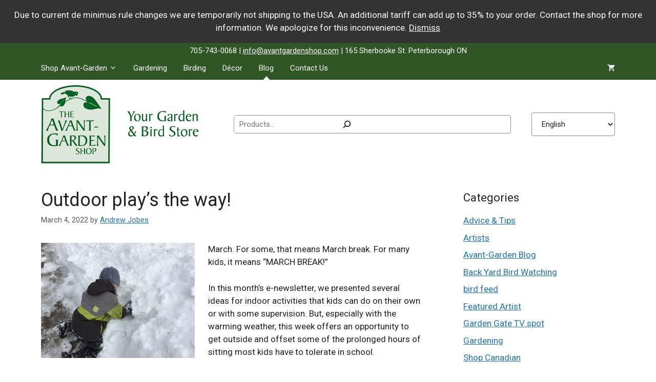

--- FILE ---
content_type: text/html; charset=UTF-8
request_url: https://www.avantgardenshop.com/outdoor-play/
body_size: 32707
content:
<!DOCTYPE html>
<html lang="en-CA">
<head>
	<meta charset="UTF-8">
	<title>Outdoor play’s the way! &#8211; The Avant-Garden Shop</title>
<meta name='robots' content='max-image-preview:large, max-snippet:-1, max-video-preview:-1' />

            <script data-no-defer="1" data-ezscrex="false" data-cfasync="false" data-pagespeed-no-defer data-cookieconsent="ignore">
                var ctPublicFunctions = {"_ajax_nonce":"efaa1690df","_rest_nonce":"2d27383f31","_ajax_url":"\/wp-admin\/admin-ajax.php","_rest_url":"https:\/\/www.avantgardenshop.com\/wp-json\/","data__cookies_type":"none","data__ajax_type":"rest","data__bot_detector_enabled":"1","data__frontend_data_log_enabled":1,"cookiePrefix":"","wprocket_detected":false,"host_url":"www.avantgardenshop.com","text__ee_click_to_select":"Click to select the whole data","text__ee_original_email":"The complete one is","text__ee_got_it":"Got it","text__ee_blocked":"Blocked","text__ee_cannot_connect":"Cannot connect","text__ee_cannot_decode":"Can not decode email. Unknown reason","text__ee_email_decoder":"CleanTalk email decoder","text__ee_wait_for_decoding":"The magic is on the way!","text__ee_decoding_process":"Please wait a few seconds while we decode the contact data."}
            </script>
        
            <script data-no-defer="1" data-ezscrex="false" data-cfasync="false" data-pagespeed-no-defer data-cookieconsent="ignore">
                var ctPublic = {"_ajax_nonce":"efaa1690df","settings__forms__check_internal":"0","settings__forms__check_external":"0","settings__forms__force_protection":"0","settings__forms__search_test":"1","settings__forms__wc_add_to_cart":"0","settings__data__bot_detector_enabled":"1","settings__sfw__anti_crawler":0,"blog_home":"https:\/\/www.avantgardenshop.com\/","pixel__setting":"3","pixel__enabled":false,"pixel__url":null,"data__email_check_before_post":"1","data__email_check_exist_post":"1","data__cookies_type":"none","data__key_is_ok":true,"data__visible_fields_required":true,"wl_brandname":"Anti-Spam by CleanTalk","wl_brandname_short":"CleanTalk","ct_checkjs_key":1080104172,"emailEncoderPassKey":"782a0065606e18634595388e786862a0","bot_detector_forms_excluded":"W10=","advancedCacheExists":false,"varnishCacheExists":false,"wc_ajax_add_to_cart":false}
            </script>
        <meta name="viewport" content="width=device-width, initial-scale=1"><link rel="canonical" href="https://www.avantgardenshop.com/outdoor-play/">
<meta name="description" content="March. For some, that means March break. For many kids, it means “MARCH BREAK!” In this month’s e-newsletter, we presented several ideas for indoor activities t">
<meta property="og:title" content="Outdoor play’s the way! &#8211; The Avant-Garden Shop">
<meta property="og:type" content="article">
<meta property="og:image" content="https://www.avantgardenshop.com/wp-content/uploads/2022/03/L-by-JC-scaled.jpg">
<meta property="og:image:width" content="2560">
<meta property="og:image:height" content="1920">
<meta property="og:image:alt" content="L by JC">
<meta property="og:description" content="March. For some, that means March break. For many kids, it means “MARCH BREAK!” In this month’s e-newsletter, we presented several ideas for indoor activities t">
<meta property="og:url" content="https://www.avantgardenshop.com/outdoor-play/">
<meta property="og:locale" content="en_CA">
<meta property="og:site_name" content="The Avant-Garden Shop">
<meta property="article:published_time" content="2022-03-04T14:04:21-05:00">
<meta property="article:modified_time" content="2022-03-04T14:04:51-05:00">
<meta property="og:updated_time" content="2022-03-04T14:04:51-05:00">
<meta property="article:section" content="Advice &amp; Tips">
<meta property="article:tag" content="children">
<meta property="article:tag" content="kids">
<meta property="article:tag" content="March break">
<meta property="article:tag" content="outdoor play">
<meta name="twitter:card" content="summary_large_image">
<meta name="twitter:image" content="https://www.avantgardenshop.com/wp-content/uploads/2022/03/L-by-JC-scaled.jpg">
<link rel='dns-prefetch' href='//fd.cleantalk.org' />
<link rel='dns-prefetch' href='//www.google.com' />
<link href='https://fonts.gstatic.com' crossorigin rel='preconnect' />
<link href='https://fonts.googleapis.com' crossorigin rel='preconnect' />
<link rel="alternate" type="application/rss+xml" title="The Avant-Garden Shop &raquo; Feed" href="https://www.avantgardenshop.com/feed/" />
<link rel="alternate" type="application/rss+xml" title="The Avant-Garden Shop &raquo; Comments Feed" href="https://www.avantgardenshop.com/comments/feed/" />
<link rel="alternate" title="oEmbed (JSON)" type="application/json+oembed" href="https://www.avantgardenshop.com/wp-json/oembed/1.0/embed?url=https%3A%2F%2Fwww.avantgardenshop.com%2Foutdoor-play%2F" />
<link rel="alternate" title="oEmbed (XML)" type="text/xml+oembed" href="https://www.avantgardenshop.com/wp-json/oembed/1.0/embed?url=https%3A%2F%2Fwww.avantgardenshop.com%2Foutdoor-play%2F&#038;format=xml" />
<style id='wp-img-auto-sizes-contain-inline-css'>
img:is([sizes=auto i],[sizes^="auto," i]){contain-intrinsic-size:3000px 1500px}
/*# sourceURL=wp-img-auto-sizes-contain-inline-css */
</style>
<link rel='stylesheet' id='font-awesome-css' href='https://www.avantgardenshop.com/wp-content/plugins/load-more-products-for-woocommerce/berocket/assets/css/font-awesome.min.css?ver=407ecd7c25736845abb67b58c5cb12e7' media='all' />
<style id='wp-emoji-styles-inline-css'>

	img.wp-smiley, img.emoji {
		display: inline !important;
		border: none !important;
		box-shadow: none !important;
		height: 1em !important;
		width: 1em !important;
		margin: 0 0.07em !important;
		vertical-align: -0.1em !important;
		background: none !important;
		padding: 0 !important;
	}
/*# sourceURL=wp-emoji-styles-inline-css */
</style>
<link rel='stylesheet' id='wp-block-library-css' href='https://www.avantgardenshop.com/wp-includes/css/dist/block-library/style.min.css?ver=407ecd7c25736845abb67b58c5cb12e7' media='all' />
<style id='wp-block-image-inline-css'>
.wp-block-image>a,.wp-block-image>figure>a{display:inline-block}.wp-block-image img{box-sizing:border-box;height:auto;max-width:100%;vertical-align:bottom}@media not (prefers-reduced-motion){.wp-block-image img.hide{visibility:hidden}.wp-block-image img.show{animation:show-content-image .4s}}.wp-block-image[style*=border-radius] img,.wp-block-image[style*=border-radius]>a{border-radius:inherit}.wp-block-image.has-custom-border img{box-sizing:border-box}.wp-block-image.aligncenter{text-align:center}.wp-block-image.alignfull>a,.wp-block-image.alignwide>a{width:100%}.wp-block-image.alignfull img,.wp-block-image.alignwide img{height:auto;width:100%}.wp-block-image .aligncenter,.wp-block-image .alignleft,.wp-block-image .alignright,.wp-block-image.aligncenter,.wp-block-image.alignleft,.wp-block-image.alignright{display:table}.wp-block-image .aligncenter>figcaption,.wp-block-image .alignleft>figcaption,.wp-block-image .alignright>figcaption,.wp-block-image.aligncenter>figcaption,.wp-block-image.alignleft>figcaption,.wp-block-image.alignright>figcaption{caption-side:bottom;display:table-caption}.wp-block-image .alignleft{float:left;margin:.5em 1em .5em 0}.wp-block-image .alignright{float:right;margin:.5em 0 .5em 1em}.wp-block-image .aligncenter{margin-left:auto;margin-right:auto}.wp-block-image :where(figcaption){margin-bottom:1em;margin-top:.5em}.wp-block-image.is-style-circle-mask img{border-radius:9999px}@supports ((-webkit-mask-image:none) or (mask-image:none)) or (-webkit-mask-image:none){.wp-block-image.is-style-circle-mask img{border-radius:0;-webkit-mask-image:url('data:image/svg+xml;utf8,<svg viewBox="0 0 100 100" xmlns="http://www.w3.org/2000/svg"><circle cx="50" cy="50" r="50"/></svg>');mask-image:url('data:image/svg+xml;utf8,<svg viewBox="0 0 100 100" xmlns="http://www.w3.org/2000/svg"><circle cx="50" cy="50" r="50"/></svg>');mask-mode:alpha;-webkit-mask-position:center;mask-position:center;-webkit-mask-repeat:no-repeat;mask-repeat:no-repeat;-webkit-mask-size:contain;mask-size:contain}}:root :where(.wp-block-image.is-style-rounded img,.wp-block-image .is-style-rounded img){border-radius:9999px}.wp-block-image figure{margin:0}.wp-lightbox-container{display:flex;flex-direction:column;position:relative}.wp-lightbox-container img{cursor:zoom-in}.wp-lightbox-container img:hover+button{opacity:1}.wp-lightbox-container button{align-items:center;backdrop-filter:blur(16px) saturate(180%);background-color:#5a5a5a40;border:none;border-radius:4px;cursor:zoom-in;display:flex;height:20px;justify-content:center;opacity:0;padding:0;position:absolute;right:16px;text-align:center;top:16px;width:20px;z-index:100}@media not (prefers-reduced-motion){.wp-lightbox-container button{transition:opacity .2s ease}}.wp-lightbox-container button:focus-visible{outline:3px auto #5a5a5a40;outline:3px auto -webkit-focus-ring-color;outline-offset:3px}.wp-lightbox-container button:hover{cursor:pointer;opacity:1}.wp-lightbox-container button:focus{opacity:1}.wp-lightbox-container button:focus,.wp-lightbox-container button:hover,.wp-lightbox-container button:not(:hover):not(:active):not(.has-background){background-color:#5a5a5a40;border:none}.wp-lightbox-overlay{box-sizing:border-box;cursor:zoom-out;height:100vh;left:0;overflow:hidden;position:fixed;top:0;visibility:hidden;width:100%;z-index:100000}.wp-lightbox-overlay .close-button{align-items:center;cursor:pointer;display:flex;justify-content:center;min-height:40px;min-width:40px;padding:0;position:absolute;right:calc(env(safe-area-inset-right) + 16px);top:calc(env(safe-area-inset-top) + 16px);z-index:5000000}.wp-lightbox-overlay .close-button:focus,.wp-lightbox-overlay .close-button:hover,.wp-lightbox-overlay .close-button:not(:hover):not(:active):not(.has-background){background:none;border:none}.wp-lightbox-overlay .lightbox-image-container{height:var(--wp--lightbox-container-height);left:50%;overflow:hidden;position:absolute;top:50%;transform:translate(-50%,-50%);transform-origin:top left;width:var(--wp--lightbox-container-width);z-index:9999999999}.wp-lightbox-overlay .wp-block-image{align-items:center;box-sizing:border-box;display:flex;height:100%;justify-content:center;margin:0;position:relative;transform-origin:0 0;width:100%;z-index:3000000}.wp-lightbox-overlay .wp-block-image img{height:var(--wp--lightbox-image-height);min-height:var(--wp--lightbox-image-height);min-width:var(--wp--lightbox-image-width);width:var(--wp--lightbox-image-width)}.wp-lightbox-overlay .wp-block-image figcaption{display:none}.wp-lightbox-overlay button{background:none;border:none}.wp-lightbox-overlay .scrim{background-color:#fff;height:100%;opacity:.9;position:absolute;width:100%;z-index:2000000}.wp-lightbox-overlay.active{visibility:visible}@media not (prefers-reduced-motion){.wp-lightbox-overlay.active{animation:turn-on-visibility .25s both}.wp-lightbox-overlay.active img{animation:turn-on-visibility .35s both}.wp-lightbox-overlay.show-closing-animation:not(.active){animation:turn-off-visibility .35s both}.wp-lightbox-overlay.show-closing-animation:not(.active) img{animation:turn-off-visibility .25s both}.wp-lightbox-overlay.zoom.active{animation:none;opacity:1;visibility:visible}.wp-lightbox-overlay.zoom.active .lightbox-image-container{animation:lightbox-zoom-in .4s}.wp-lightbox-overlay.zoom.active .lightbox-image-container img{animation:none}.wp-lightbox-overlay.zoom.active .scrim{animation:turn-on-visibility .4s forwards}.wp-lightbox-overlay.zoom.show-closing-animation:not(.active){animation:none}.wp-lightbox-overlay.zoom.show-closing-animation:not(.active) .lightbox-image-container{animation:lightbox-zoom-out .4s}.wp-lightbox-overlay.zoom.show-closing-animation:not(.active) .lightbox-image-container img{animation:none}.wp-lightbox-overlay.zoom.show-closing-animation:not(.active) .scrim{animation:turn-off-visibility .4s forwards}}@keyframes show-content-image{0%{visibility:hidden}99%{visibility:hidden}to{visibility:visible}}@keyframes turn-on-visibility{0%{opacity:0}to{opacity:1}}@keyframes turn-off-visibility{0%{opacity:1;visibility:visible}99%{opacity:0;visibility:visible}to{opacity:0;visibility:hidden}}@keyframes lightbox-zoom-in{0%{transform:translate(calc((-100vw + var(--wp--lightbox-scrollbar-width))/2 + var(--wp--lightbox-initial-left-position)),calc(-50vh + var(--wp--lightbox-initial-top-position))) scale(var(--wp--lightbox-scale))}to{transform:translate(-50%,-50%) scale(1)}}@keyframes lightbox-zoom-out{0%{transform:translate(-50%,-50%) scale(1);visibility:visible}99%{visibility:visible}to{transform:translate(calc((-100vw + var(--wp--lightbox-scrollbar-width))/2 + var(--wp--lightbox-initial-left-position)),calc(-50vh + var(--wp--lightbox-initial-top-position))) scale(var(--wp--lightbox-scale));visibility:hidden}}
/*# sourceURL=https://www.avantgardenshop.com/wp-includes/blocks/image/style.min.css */
</style>
<style id='wp-block-search-inline-css'>
.wp-block-search__button{margin-left:10px;word-break:normal}.wp-block-search__button.has-icon{line-height:0}.wp-block-search__button svg{height:1.25em;min-height:24px;min-width:24px;width:1.25em;fill:currentColor;vertical-align:text-bottom}:where(.wp-block-search__button){border:1px solid #ccc;padding:6px 10px}.wp-block-search__inside-wrapper{display:flex;flex:auto;flex-wrap:nowrap;max-width:100%}.wp-block-search__label{width:100%}.wp-block-search.wp-block-search__button-only .wp-block-search__button{box-sizing:border-box;display:flex;flex-shrink:0;justify-content:center;margin-left:0;max-width:100%}.wp-block-search.wp-block-search__button-only .wp-block-search__inside-wrapper{min-width:0!important;transition-property:width}.wp-block-search.wp-block-search__button-only .wp-block-search__input{flex-basis:100%;transition-duration:.3s}.wp-block-search.wp-block-search__button-only.wp-block-search__searchfield-hidden,.wp-block-search.wp-block-search__button-only.wp-block-search__searchfield-hidden .wp-block-search__inside-wrapper{overflow:hidden}.wp-block-search.wp-block-search__button-only.wp-block-search__searchfield-hidden .wp-block-search__input{border-left-width:0!important;border-right-width:0!important;flex-basis:0;flex-grow:0;margin:0;min-width:0!important;padding-left:0!important;padding-right:0!important;width:0!important}:where(.wp-block-search__input){appearance:none;border:1px solid #949494;flex-grow:1;font-family:inherit;font-size:inherit;font-style:inherit;font-weight:inherit;letter-spacing:inherit;line-height:inherit;margin-left:0;margin-right:0;min-width:3rem;padding:8px;text-decoration:unset!important;text-transform:inherit}:where(.wp-block-search__button-inside .wp-block-search__inside-wrapper){background-color:#fff;border:1px solid #949494;box-sizing:border-box;padding:4px}:where(.wp-block-search__button-inside .wp-block-search__inside-wrapper) .wp-block-search__input{border:none;border-radius:0;padding:0 4px}:where(.wp-block-search__button-inside .wp-block-search__inside-wrapper) .wp-block-search__input:focus{outline:none}:where(.wp-block-search__button-inside .wp-block-search__inside-wrapper) :where(.wp-block-search__button){padding:4px 8px}.wp-block-search.aligncenter .wp-block-search__inside-wrapper{margin:auto}.wp-block[data-align=right] .wp-block-search.wp-block-search__button-only .wp-block-search__inside-wrapper{float:right}
/*# sourceURL=https://www.avantgardenshop.com/wp-includes/blocks/search/style.min.css */
</style>
<style id='wp-block-paragraph-inline-css'>
.is-small-text{font-size:.875em}.is-regular-text{font-size:1em}.is-large-text{font-size:2.25em}.is-larger-text{font-size:3em}.has-drop-cap:not(:focus):first-letter{float:left;font-size:8.4em;font-style:normal;font-weight:100;line-height:.68;margin:.05em .1em 0 0;text-transform:uppercase}body.rtl .has-drop-cap:not(:focus):first-letter{float:none;margin-left:.1em}p.has-drop-cap.has-background{overflow:hidden}:root :where(p.has-background){padding:1.25em 2.375em}:where(p.has-text-color:not(.has-link-color)) a{color:inherit}p.has-text-align-left[style*="writing-mode:vertical-lr"],p.has-text-align-right[style*="writing-mode:vertical-rl"]{rotate:180deg}
/*# sourceURL=https://www.avantgardenshop.com/wp-includes/blocks/paragraph/style.min.css */
</style>
<style id='outermost-icon-block-style-inline-css'>
.wp-block-outermost-icon-block{display:flex;line-height:0}.wp-block-outermost-icon-block.has-border-color{border:none}.wp-block-outermost-icon-block .has-icon-color svg,.wp-block-outermost-icon-block.has-icon-color svg{color:currentColor}.wp-block-outermost-icon-block .has-icon-color:not(.has-no-icon-fill-color) svg,.wp-block-outermost-icon-block.has-icon-color:not(.has-no-icon-fill-color) svg{fill:currentColor}.wp-block-outermost-icon-block .icon-container{box-sizing:border-box}.wp-block-outermost-icon-block a,.wp-block-outermost-icon-block svg{height:100%;transition:transform .1s ease-in-out;width:100%}.wp-block-outermost-icon-block a:hover{transform:scale(1.1)}.wp-block-outermost-icon-block svg{transform:rotate(var(--outermost--icon-block--transform-rotate,0deg)) scaleX(var(--outermost--icon-block--transform-scale-x,1)) scaleY(var(--outermost--icon-block--transform-scale-y,1))}.wp-block-outermost-icon-block .rotate-90,.wp-block-outermost-icon-block.rotate-90{--outermost--icon-block--transform-rotate:90deg}.wp-block-outermost-icon-block .rotate-180,.wp-block-outermost-icon-block.rotate-180{--outermost--icon-block--transform-rotate:180deg}.wp-block-outermost-icon-block .rotate-270,.wp-block-outermost-icon-block.rotate-270{--outermost--icon-block--transform-rotate:270deg}.wp-block-outermost-icon-block .flip-horizontal,.wp-block-outermost-icon-block.flip-horizontal{--outermost--icon-block--transform-scale-x:-1}.wp-block-outermost-icon-block .flip-vertical,.wp-block-outermost-icon-block.flip-vertical{--outermost--icon-block--transform-scale-y:-1}.wp-block-outermost-icon-block .flip-vertical.flip-horizontal,.wp-block-outermost-icon-block.flip-vertical.flip-horizontal{--outermost--icon-block--transform-scale-x:-1;--outermost--icon-block--transform-scale-y:-1}

/*# sourceURL=https://www.avantgardenshop.com/wp-content/plugins/icon-block/build/style.css */
</style>
<style id='global-styles-inline-css'>
:root{--wp--preset--aspect-ratio--square: 1;--wp--preset--aspect-ratio--4-3: 4/3;--wp--preset--aspect-ratio--3-4: 3/4;--wp--preset--aspect-ratio--3-2: 3/2;--wp--preset--aspect-ratio--2-3: 2/3;--wp--preset--aspect-ratio--16-9: 16/9;--wp--preset--aspect-ratio--9-16: 9/16;--wp--preset--color--black: #000000;--wp--preset--color--cyan-bluish-gray: #abb8c3;--wp--preset--color--white: #ffffff;--wp--preset--color--pale-pink: #f78da7;--wp--preset--color--vivid-red: #cf2e2e;--wp--preset--color--luminous-vivid-orange: #ff6900;--wp--preset--color--luminous-vivid-amber: #fcb900;--wp--preset--color--light-green-cyan: #7bdcb5;--wp--preset--color--vivid-green-cyan: #00d084;--wp--preset--color--pale-cyan-blue: #8ed1fc;--wp--preset--color--vivid-cyan-blue: #0693e3;--wp--preset--color--vivid-purple: #9b51e0;--wp--preset--color--contrast: var(--contrast);--wp--preset--color--contrast-2: var(--contrast-2);--wp--preset--color--contrast-3: var(--contrast-3);--wp--preset--color--base: var(--base);--wp--preset--color--base-2: var(--base-2);--wp--preset--color--base-3: var(--base-3);--wp--preset--color--accent: var(--accent);--wp--preset--gradient--vivid-cyan-blue-to-vivid-purple: linear-gradient(135deg,rgb(6,147,227) 0%,rgb(155,81,224) 100%);--wp--preset--gradient--light-green-cyan-to-vivid-green-cyan: linear-gradient(135deg,rgb(122,220,180) 0%,rgb(0,208,130) 100%);--wp--preset--gradient--luminous-vivid-amber-to-luminous-vivid-orange: linear-gradient(135deg,rgb(252,185,0) 0%,rgb(255,105,0) 100%);--wp--preset--gradient--luminous-vivid-orange-to-vivid-red: linear-gradient(135deg,rgb(255,105,0) 0%,rgb(207,46,46) 100%);--wp--preset--gradient--very-light-gray-to-cyan-bluish-gray: linear-gradient(135deg,rgb(238,238,238) 0%,rgb(169,184,195) 100%);--wp--preset--gradient--cool-to-warm-spectrum: linear-gradient(135deg,rgb(74,234,220) 0%,rgb(151,120,209) 20%,rgb(207,42,186) 40%,rgb(238,44,130) 60%,rgb(251,105,98) 80%,rgb(254,248,76) 100%);--wp--preset--gradient--blush-light-purple: linear-gradient(135deg,rgb(255,206,236) 0%,rgb(152,150,240) 100%);--wp--preset--gradient--blush-bordeaux: linear-gradient(135deg,rgb(254,205,165) 0%,rgb(254,45,45) 50%,rgb(107,0,62) 100%);--wp--preset--gradient--luminous-dusk: linear-gradient(135deg,rgb(255,203,112) 0%,rgb(199,81,192) 50%,rgb(65,88,208) 100%);--wp--preset--gradient--pale-ocean: linear-gradient(135deg,rgb(255,245,203) 0%,rgb(182,227,212) 50%,rgb(51,167,181) 100%);--wp--preset--gradient--electric-grass: linear-gradient(135deg,rgb(202,248,128) 0%,rgb(113,206,126) 100%);--wp--preset--gradient--midnight: linear-gradient(135deg,rgb(2,3,129) 0%,rgb(40,116,252) 100%);--wp--preset--font-size--small: 13px;--wp--preset--font-size--medium: 20px;--wp--preset--font-size--large: 36px;--wp--preset--font-size--x-large: 42px;--wp--preset--spacing--20: 0.44rem;--wp--preset--spacing--30: 0.67rem;--wp--preset--spacing--40: 1rem;--wp--preset--spacing--50: 1.5rem;--wp--preset--spacing--60: 2.25rem;--wp--preset--spacing--70: 3.38rem;--wp--preset--spacing--80: 5.06rem;--wp--preset--shadow--natural: 6px 6px 9px rgba(0, 0, 0, 0.2);--wp--preset--shadow--deep: 12px 12px 50px rgba(0, 0, 0, 0.4);--wp--preset--shadow--sharp: 6px 6px 0px rgba(0, 0, 0, 0.2);--wp--preset--shadow--outlined: 6px 6px 0px -3px rgb(255, 255, 255), 6px 6px rgb(0, 0, 0);--wp--preset--shadow--crisp: 6px 6px 0px rgb(0, 0, 0);}:where(.is-layout-flex){gap: 0.5em;}:where(.is-layout-grid){gap: 0.5em;}body .is-layout-flex{display: flex;}.is-layout-flex{flex-wrap: wrap;align-items: center;}.is-layout-flex > :is(*, div){margin: 0;}body .is-layout-grid{display: grid;}.is-layout-grid > :is(*, div){margin: 0;}:where(.wp-block-columns.is-layout-flex){gap: 2em;}:where(.wp-block-columns.is-layout-grid){gap: 2em;}:where(.wp-block-post-template.is-layout-flex){gap: 1.25em;}:where(.wp-block-post-template.is-layout-grid){gap: 1.25em;}.has-black-color{color: var(--wp--preset--color--black) !important;}.has-cyan-bluish-gray-color{color: var(--wp--preset--color--cyan-bluish-gray) !important;}.has-white-color{color: var(--wp--preset--color--white) !important;}.has-pale-pink-color{color: var(--wp--preset--color--pale-pink) !important;}.has-vivid-red-color{color: var(--wp--preset--color--vivid-red) !important;}.has-luminous-vivid-orange-color{color: var(--wp--preset--color--luminous-vivid-orange) !important;}.has-luminous-vivid-amber-color{color: var(--wp--preset--color--luminous-vivid-amber) !important;}.has-light-green-cyan-color{color: var(--wp--preset--color--light-green-cyan) !important;}.has-vivid-green-cyan-color{color: var(--wp--preset--color--vivid-green-cyan) !important;}.has-pale-cyan-blue-color{color: var(--wp--preset--color--pale-cyan-blue) !important;}.has-vivid-cyan-blue-color{color: var(--wp--preset--color--vivid-cyan-blue) !important;}.has-vivid-purple-color{color: var(--wp--preset--color--vivid-purple) !important;}.has-black-background-color{background-color: var(--wp--preset--color--black) !important;}.has-cyan-bluish-gray-background-color{background-color: var(--wp--preset--color--cyan-bluish-gray) !important;}.has-white-background-color{background-color: var(--wp--preset--color--white) !important;}.has-pale-pink-background-color{background-color: var(--wp--preset--color--pale-pink) !important;}.has-vivid-red-background-color{background-color: var(--wp--preset--color--vivid-red) !important;}.has-luminous-vivid-orange-background-color{background-color: var(--wp--preset--color--luminous-vivid-orange) !important;}.has-luminous-vivid-amber-background-color{background-color: var(--wp--preset--color--luminous-vivid-amber) !important;}.has-light-green-cyan-background-color{background-color: var(--wp--preset--color--light-green-cyan) !important;}.has-vivid-green-cyan-background-color{background-color: var(--wp--preset--color--vivid-green-cyan) !important;}.has-pale-cyan-blue-background-color{background-color: var(--wp--preset--color--pale-cyan-blue) !important;}.has-vivid-cyan-blue-background-color{background-color: var(--wp--preset--color--vivid-cyan-blue) !important;}.has-vivid-purple-background-color{background-color: var(--wp--preset--color--vivid-purple) !important;}.has-black-border-color{border-color: var(--wp--preset--color--black) !important;}.has-cyan-bluish-gray-border-color{border-color: var(--wp--preset--color--cyan-bluish-gray) !important;}.has-white-border-color{border-color: var(--wp--preset--color--white) !important;}.has-pale-pink-border-color{border-color: var(--wp--preset--color--pale-pink) !important;}.has-vivid-red-border-color{border-color: var(--wp--preset--color--vivid-red) !important;}.has-luminous-vivid-orange-border-color{border-color: var(--wp--preset--color--luminous-vivid-orange) !important;}.has-luminous-vivid-amber-border-color{border-color: var(--wp--preset--color--luminous-vivid-amber) !important;}.has-light-green-cyan-border-color{border-color: var(--wp--preset--color--light-green-cyan) !important;}.has-vivid-green-cyan-border-color{border-color: var(--wp--preset--color--vivid-green-cyan) !important;}.has-pale-cyan-blue-border-color{border-color: var(--wp--preset--color--pale-cyan-blue) !important;}.has-vivid-cyan-blue-border-color{border-color: var(--wp--preset--color--vivid-cyan-blue) !important;}.has-vivid-purple-border-color{border-color: var(--wp--preset--color--vivid-purple) !important;}.has-vivid-cyan-blue-to-vivid-purple-gradient-background{background: var(--wp--preset--gradient--vivid-cyan-blue-to-vivid-purple) !important;}.has-light-green-cyan-to-vivid-green-cyan-gradient-background{background: var(--wp--preset--gradient--light-green-cyan-to-vivid-green-cyan) !important;}.has-luminous-vivid-amber-to-luminous-vivid-orange-gradient-background{background: var(--wp--preset--gradient--luminous-vivid-amber-to-luminous-vivid-orange) !important;}.has-luminous-vivid-orange-to-vivid-red-gradient-background{background: var(--wp--preset--gradient--luminous-vivid-orange-to-vivid-red) !important;}.has-very-light-gray-to-cyan-bluish-gray-gradient-background{background: var(--wp--preset--gradient--very-light-gray-to-cyan-bluish-gray) !important;}.has-cool-to-warm-spectrum-gradient-background{background: var(--wp--preset--gradient--cool-to-warm-spectrum) !important;}.has-blush-light-purple-gradient-background{background: var(--wp--preset--gradient--blush-light-purple) !important;}.has-blush-bordeaux-gradient-background{background: var(--wp--preset--gradient--blush-bordeaux) !important;}.has-luminous-dusk-gradient-background{background: var(--wp--preset--gradient--luminous-dusk) !important;}.has-pale-ocean-gradient-background{background: var(--wp--preset--gradient--pale-ocean) !important;}.has-electric-grass-gradient-background{background: var(--wp--preset--gradient--electric-grass) !important;}.has-midnight-gradient-background{background: var(--wp--preset--gradient--midnight) !important;}.has-small-font-size{font-size: var(--wp--preset--font-size--small) !important;}.has-medium-font-size{font-size: var(--wp--preset--font-size--medium) !important;}.has-large-font-size{font-size: var(--wp--preset--font-size--large) !important;}.has-x-large-font-size{font-size: var(--wp--preset--font-size--x-large) !important;}
/*# sourceURL=global-styles-inline-css */
</style>
<style id='core-block-supports-inline-css'>
.wp-elements-9ec81a0d29eab0649accc20fe6040983 a:where(:not(.wp-element-button)){color:var(--wp--preset--color--base-3);}.wp-elements-9427faacdd824426d5923e45660e544f a:where(:not(.wp-element-button)){color:var(--wp--preset--color--base-3);}.wp-elements-c253d92b864de48febc3b2ad519436ea a:where(:not(.wp-element-button)){color:var(--wp--preset--color--base-3);}.wp-elements-4aa08142bcd5af2b002d8b31795f6d77 a:where(:not(.wp-element-button)){color:var(--wp--preset--color--base-3);}
/*# sourceURL=core-block-supports-inline-css */
</style>

<style id='classic-theme-styles-inline-css'>
/*! This file is auto-generated */
.wp-block-button__link{color:#fff;background-color:#32373c;border-radius:9999px;box-shadow:none;text-decoration:none;padding:calc(.667em + 2px) calc(1.333em + 2px);font-size:1.125em}.wp-block-file__button{background:#32373c;color:#fff;text-decoration:none}
/*# sourceURL=/wp-includes/css/classic-themes.min.css */
</style>
<link rel='stylesheet' id='cleantalk-public-css-css' href='https://www.avantgardenshop.com/wp-content/plugins/cleantalk-spam-protect/css/cleantalk-public.min.css?ver=6.70.1_1769026702' media='all' />
<link rel='stylesheet' id='cleantalk-email-decoder-css-css' href='https://www.avantgardenshop.com/wp-content/plugins/cleantalk-spam-protect/css/cleantalk-email-decoder.min.css?ver=6.70.1_1769026702' media='all' />
<link rel='stylesheet' id='ctct_form_styles-css' href='https://www.avantgardenshop.com/wp-content/plugins/constant-contact-forms/assets/css/style.css?ver=1.14.0' media='all' />
<link rel='stylesheet' id='woocommerce-layout-css' href='https://www.avantgardenshop.com/wp-content/plugins/woocommerce/assets/css/woocommerce-layout.css?ver=10.4.3' media='all' />
<link rel='stylesheet' id='woocommerce-smallscreen-css' href='https://www.avantgardenshop.com/wp-content/plugins/woocommerce/assets/css/woocommerce-smallscreen.css?ver=10.4.3' media='only screen and (max-width: 768px)' />
<link rel='stylesheet' id='woocommerce-general-css' href='https://www.avantgardenshop.com/wp-content/plugins/woocommerce/assets/css/woocommerce.css?ver=10.4.3' media='all' />
<style id='woocommerce-inline-inline-css'>
.woocommerce form .form-row .required { visibility: visible; }
/*# sourceURL=woocommerce-inline-inline-css */
</style>
<link rel='stylesheet' id='bigger-picture-css' href='https://www.avantgardenshop.com/wp-content/plugins/youtube-channel/assets/lib/bigger-picture/css/bigger-picture.min.css?ver=3.25.2' media='all' />
<link rel='stylesheet' id='youtube-channel-css' href='https://www.avantgardenshop.com/wp-content/plugins/youtube-channel/assets/css/youtube-channel.min.css?ver=3.25.2' media='all' />
<link rel='stylesheet' id='eeb-css-frontend-css' href='https://www.avantgardenshop.com/wp-content/plugins/email-encoder-bundle/assets/css/style.css?ver=54d4eedc552c499c4a8d6b89c23d3df1' media='all' />
<link rel='stylesheet' id='generate-widget-areas-css' href='https://www.avantgardenshop.com/wp-content/themes/generatepress/assets/css/components/widget-areas.min.css?ver=3.6.1' media='all' />
<link rel='stylesheet' id='generate-style-css' href='https://www.avantgardenshop.com/wp-content/themes/generatepress/assets/css/main.min.css?ver=3.6.1' media='all' />
<style id='generate-style-inline-css'>
body{background-color:#ffffff;color:var(--contrast);}a{color:var(--accent);}a{text-decoration:underline;}a:hover, a:focus{text-decoration:none;}.entry-title a, .site-branding a, a.button, .wp-block-button__link, .main-navigation a{text-decoration:none;}a:hover, a:focus, a:active{color:var(--contrast);}.wp-block-group__inner-container{max-width:1200px;margin-left:auto;margin-right:auto;}.site-header .header-image{width:100px;}.generate-back-to-top{font-size:20px;border-radius:3px;position:fixed;bottom:30px;right:30px;line-height:40px;width:40px;text-align:center;z-index:10;transition:opacity 300ms ease-in-out;opacity:0.1;transform:translateY(1000px);}.generate-back-to-top__show{opacity:1;transform:translateY(0);}:root{--contrast:#222222;--contrast-2:#575760;--contrast-3:#b2b2be;--base:#f0f0f0;--base-2:#f7f8f9;--base-3:#ffffff;--accent:#1e73be;}:root .has-contrast-color{color:var(--contrast);}:root .has-contrast-background-color{background-color:var(--contrast);}:root .has-contrast-2-color{color:var(--contrast-2);}:root .has-contrast-2-background-color{background-color:var(--contrast-2);}:root .has-contrast-3-color{color:var(--contrast-3);}:root .has-contrast-3-background-color{background-color:var(--contrast-3);}:root .has-base-color{color:var(--base);}:root .has-base-background-color{background-color:var(--base);}:root .has-base-2-color{color:var(--base-2);}:root .has-base-2-background-color{background-color:var(--base-2);}:root .has-base-3-color{color:var(--base-3);}:root .has-base-3-background-color{background-color:var(--base-3);}:root .has-accent-color{color:var(--accent);}:root .has-accent-background-color{background-color:var(--accent);}body, button, input, select, textarea{font-family:Roboto, sans-serif;}h2{font-family:Roboto, sans-serif;font-size:26px;}h1{font-family:Roboto, sans-serif;font-size:36px;}.top-bar{background-color:#305626;color:#ffffff;}.top-bar a{color:#ffffff;}.top-bar a:hover{color:#fff;}.site-header{background-color:var(--base-3);}.main-title a,.main-title a:hover{color:var(--contrast);}.site-description{color:var(--contrast-2);}.main-navigation,.main-navigation ul ul{background-color:#305626;}.main-navigation .main-nav ul li a, .main-navigation .menu-toggle, .main-navigation .menu-bar-items{color:#ffffff;}.main-navigation .main-nav ul li:not([class*="current-menu-"]):hover > a, .main-navigation .main-nav ul li:not([class*="current-menu-"]):focus > a, .main-navigation .main-nav ul li.sfHover:not([class*="current-menu-"]) > a, .main-navigation .menu-bar-item:hover > a, .main-navigation .menu-bar-item.sfHover > a{color:#B2C4AB;}button.menu-toggle:hover,button.menu-toggle:focus{color:#ffffff;}.main-navigation .main-nav ul li[class*="current-menu-"] > a{color:#B2C4AB;}.navigation-search input[type="search"],.navigation-search input[type="search"]:active, .navigation-search input[type="search"]:focus, .main-navigation .main-nav ul li.search-item.active > a, .main-navigation .menu-bar-items .search-item.active > a{color:#B2C4AB;}.main-navigation ul ul{background-color:#333;}.main-navigation .main-nav ul ul li a{color:#fff;}.main-navigation .main-nav ul ul li:not([class*="current-menu-"]):hover > a,.main-navigation .main-nav ul ul li:not([class*="current-menu-"]):focus > a, .main-navigation .main-nav ul ul li.sfHover:not([class*="current-menu-"]) > a{color:#B2C4AB;background-color:#333;}.main-navigation .main-nav ul ul li[class*="current-menu-"] > a{color:#B2C4AB;background-color:#333;}.separate-containers .inside-article, .separate-containers .comments-area, .separate-containers .page-header, .one-container .container, .separate-containers .paging-navigation, .inside-page-header{background-color:var(--base-3);}.entry-title a{color:var(--contrast);}.entry-title a:hover{color:var(--contrast-2);}.entry-meta{color:var(--contrast-2);}.sidebar .widget{background-color:var(--base-3);}.footer-widgets{background-color:var(--base-3);}.site-info{color:#ffffff;background-color:#333333;}.site-info a{color:#fff;}input[type="text"],input[type="email"],input[type="url"],input[type="password"],input[type="search"],input[type="tel"],input[type="number"],textarea,select{color:var(--contrast);background-color:var(--base-2);border-color:var(--base);}input[type="text"]:focus,input[type="email"]:focus,input[type="url"]:focus,input[type="password"]:focus,input[type="search"]:focus,input[type="tel"]:focus,input[type="number"]:focus,textarea:focus,select:focus{color:var(--contrast);background-color:var(--base-2);border-color:var(--contrast-3);}button,html input[type="button"],input[type="reset"],input[type="submit"],a.button,a.wp-block-button__link:not(.has-background){color:#ffffff;background-color:#305726;}button:hover,html input[type="button"]:hover,input[type="reset"]:hover,input[type="submit"]:hover,a.button:hover,button:focus,html input[type="button"]:focus,input[type="reset"]:focus,input[type="submit"]:focus,a.button:focus,a.wp-block-button__link:not(.has-background):active,a.wp-block-button__link:not(.has-background):focus,a.wp-block-button__link:not(.has-background):hover{color:#ffffff;background-color:#000000;}a.generate-back-to-top{background-color:rgba( 0,0,0,0.4 );color:#ffffff;}a.generate-back-to-top:hover,a.generate-back-to-top:focus{background-color:rgba( 0,0,0,0.6 );color:#ffffff;}:root{--gp-search-modal-bg-color:var(--base-3);--gp-search-modal-text-color:var(--contrast);--gp-search-modal-overlay-bg-color:rgba(0,0,0,0.2);}@media (max-width: 768px){.main-navigation .menu-bar-item:hover > a, .main-navigation .menu-bar-item.sfHover > a{background:none;color:#ffffff;}}.inside-top-bar{padding:4px 20px 0px 20px;}.inside-header{padding:4px 40px 0px 40px;}.nav-below-header .main-navigation .inside-navigation.grid-container, .nav-above-header .main-navigation .inside-navigation.grid-container{padding:0px 24px 0px 24px;}.separate-containers .inside-article, .separate-containers .comments-area, .separate-containers .page-header, .separate-containers .paging-navigation, .one-container .site-content, .inside-page-header{padding:40px 40px 0px 40px;}.site-main .wp-block-group__inner-container{padding:40px 40px 0px 40px;}.separate-containers .paging-navigation{padding-top:20px;padding-bottom:20px;}.entry-content .alignwide, body:not(.no-sidebar) .entry-content .alignfull{margin-left:-40px;width:calc(100% + 80px);max-width:calc(100% + 80px);}.one-container.archive .post:not(:last-child):not(.is-loop-template-item), .one-container.blog .post:not(:last-child):not(.is-loop-template-item){padding-bottom:0px;}.main-navigation .main-nav ul li a,.menu-toggle,.main-navigation .menu-bar-item > a{padding-left:16px;padding-right:16px;line-height:46px;}.main-navigation .main-nav ul ul li a{padding:10px 16px 10px 16px;}.navigation-search input[type="search"]{height:46px;}.rtl .menu-item-has-children .dropdown-menu-toggle{padding-left:16px;}.menu-item-has-children .dropdown-menu-toggle{padding-right:16px;}.rtl .main-navigation .main-nav ul li.menu-item-has-children > a{padding-right:16px;}.widget-area .widget{padding:20px 40px 20px 40px;}.inside-site-info{padding:40px 40px 20px 40px;}@media (max-width:768px){.separate-containers .inside-article, .separate-containers .comments-area, .separate-containers .page-header, .separate-containers .paging-navigation, .one-container .site-content, .inside-page-header{padding:30px;}.site-main .wp-block-group__inner-container{padding:30px;}.inside-top-bar{padding-right:30px;padding-left:30px;}.inside-header{padding-right:30px;padding-left:30px;}.widget-area .widget{padding-top:30px;padding-right:30px;padding-bottom:30px;padding-left:30px;}.footer-widgets-container{padding-top:30px;padding-right:30px;padding-bottom:30px;padding-left:30px;}.inside-site-info{padding-right:30px;padding-left:30px;}.entry-content .alignwide, body:not(.no-sidebar) .entry-content .alignfull{margin-left:-30px;width:calc(100% + 60px);max-width:calc(100% + 60px);}.one-container .site-main .paging-navigation{margin-bottom:20px;}}/* End cached CSS */.is-right-sidebar{width:30%;}.is-left-sidebar{width:30%;}.site-content .content-area{width:70%;}@media (max-width: 768px){.main-navigation .menu-toggle,.sidebar-nav-mobile:not(#sticky-placeholder){display:block;}.main-navigation ul,.gen-sidebar-nav,.main-navigation:not(.slideout-navigation):not(.toggled) .main-nav > ul,.has-inline-mobile-toggle #site-navigation .inside-navigation > *:not(.navigation-search):not(.main-nav){display:none;}.nav-align-right .inside-navigation,.nav-align-center .inside-navigation{justify-content:space-between;}}
.dynamic-author-image-rounded{border-radius:100%;}.dynamic-featured-image, .dynamic-author-image{vertical-align:middle;}.one-container.blog .dynamic-content-template:not(:last-child), .one-container.archive .dynamic-content-template:not(:last-child){padding-bottom:0px;}.dynamic-entry-excerpt > p:last-child{margin-bottom:0px;}
/*# sourceURL=generate-style-inline-css */
</style>
<link rel='stylesheet' id='generate-child-css' href='https://www.avantgardenshop.com/wp-content/themes/avant-garden-shop-2.0/style.css?ver=1711119258' media='all' />
<link rel='stylesheet' id='generate-google-fonts-css' href='https://fonts.googleapis.com/css?family=Roboto%3A100%2C100italic%2C300%2C300italic%2Cregular%2Citalic%2C500%2C500italic%2C700%2C700italic%2C900%2C900italic&#038;display=auto&#038;ver=3.6.1' media='all' />
<style id='generateblocks-inline-css'>
.gb-container-5ed158ce{padding:10px 0;}.gb-container-d4d9767f{max-width:1200px;padding:0 40px;margin:0 auto;}.gb-grid-wrapper > .gb-grid-column-51d0fde4{width:30%;}.gb-grid-wrapper > .gb-grid-column-f9036b41{width:70%;}.gb-container-cbe256c5{padding-left:5%;}.gb-grid-wrapper > .gb-grid-column-cbe256c5{width:75%;}.gb-grid-wrapper > .gb-grid-column-cf864623{width:25%;}.gb-grid-wrapper-ece6f065{display:flex;flex-wrap:wrap;align-items:center;row-gap:20px;margin-left:-40px;}.gb-grid-wrapper-ece6f065 > .gb-grid-column{box-sizing:border-box;padding-left:40px;}.gb-grid-wrapper-b9704094{display:flex;flex-wrap:wrap;align-items:center;row-gap:20px;margin-left:-40px;}.gb-grid-wrapper-b9704094 > .gb-grid-column{box-sizing:border-box;padding-left:40px;}@media (max-width: 767px) {.gb-container-d4d9767f{padding-right:20px;padding-left:20px;}.gb-grid-wrapper > .gb-grid-column-51d0fde4{width:100%;}.gb-grid-wrapper > .gb-grid-column-f9036b41{width:100%;}.gb-container-cbe256c5{padding-left:0%;}.gb-grid-wrapper > .gb-grid-column-cbe256c5{width:60%;}.gb-grid-wrapper > .gb-grid-column-cf864623{width:40%;}.gb-grid-wrapper-b9704094{margin-left:-20px;}.gb-grid-wrapper-b9704094 > .gb-grid-column{padding-left:20px;}}:root{--gb-container-width:1200px;}.gb-container .wp-block-image img{vertical-align:middle;}.gb-grid-wrapper .wp-block-image{margin-bottom:0;}.gb-highlight{background:none;}.gb-shape{line-height:0;}
/*# sourceURL=generateblocks-inline-css */
</style>
<link rel='stylesheet' id='generate-offside-css' href='https://www.avantgardenshop.com/wp-content/plugins/gp-premium/menu-plus/functions/css/offside.min.css?ver=2.5.5' media='all' />
<style id='generate-offside-inline-css'>
:root{--gp-slideout-width:265px;}.slideout-navigation, .slideout-navigation a{color:#ffffff;}.slideout-navigation button.slideout-exit{color:#ffffff;padding-left:16px;padding-right:16px;}.slide-opened nav.toggled .menu-toggle:before{display:none;}@media (max-width: 768px){.menu-bar-item.slideout-toggle{display:none;}}
/*# sourceURL=generate-offside-inline-css */
</style>
<link rel='stylesheet' id='generate-woocommerce-css' href='https://www.avantgardenshop.com/wp-content/plugins/gp-premium/woocommerce/functions/css/woocommerce.min.css?ver=2.5.5' media='all' />
<style id='generate-woocommerce-inline-css'>
.woocommerce #respond input#submit, .woocommerce a.button, .woocommerce button.button, .woocommerce input.button, .wc-block-components-button{color:#ffffff;background-color:#305726;text-decoration:none;}.woocommerce #respond input#submit:hover, .woocommerce a.button:hover, .woocommerce button.button:hover, .woocommerce input.button:hover, .wc-block-components-button:hover{color:#ffffff;background-color:#000000;}.woocommerce #respond input#submit.alt, .woocommerce a.button.alt, .woocommerce button.button.alt, .woocommerce input.button.alt, .woocommerce #respond input#submit.alt.disabled, .woocommerce #respond input#submit.alt.disabled:hover, .woocommerce #respond input#submit.alt:disabled, .woocommerce #respond input#submit.alt:disabled:hover, .woocommerce #respond input#submit.alt:disabled[disabled], .woocommerce #respond input#submit.alt:disabled[disabled]:hover, .woocommerce a.button.alt.disabled, .woocommerce a.button.alt.disabled:hover, .woocommerce a.button.alt:disabled, .woocommerce a.button.alt:disabled:hover, .woocommerce a.button.alt:disabled[disabled], .woocommerce a.button.alt:disabled[disabled]:hover, .woocommerce button.button.alt.disabled, .woocommerce button.button.alt.disabled:hover, .woocommerce button.button.alt:disabled, .woocommerce button.button.alt:disabled:hover, .woocommerce button.button.alt:disabled[disabled], .woocommerce button.button.alt:disabled[disabled]:hover, .woocommerce input.button.alt.disabled, .woocommerce input.button.alt.disabled:hover, .woocommerce input.button.alt:disabled, .woocommerce input.button.alt:disabled:hover, .woocommerce input.button.alt:disabled[disabled], .woocommerce input.button.alt:disabled[disabled]:hover{color:#ffffff;background-color:rgba(48,87,38,0.9);}.woocommerce #respond input#submit.alt:hover, .woocommerce a.button.alt:hover, .woocommerce button.button.alt:hover, .woocommerce input.button.alt:hover{color:#ffffff;background-color:#000000;}button.wc-block-components-panel__button{font-size:inherit;}.woocommerce .star-rating span:before, .woocommerce p.stars:hover a::before{color:#ffa200;}.woocommerce span.onsale{background-color:#222222;color:#ffffff;}.woocommerce ul.products li.product .price, .woocommerce div.product p.price{color:#222222;}.woocommerce div.product .woocommerce-tabs ul.tabs li a{color:#222222;}.woocommerce div.product .woocommerce-tabs ul.tabs li a:hover, .woocommerce div.product .woocommerce-tabs ul.tabs li.active a{color:#1e73be;}.woocommerce-message{background-color:#0b9444;color:#ffffff;}div.woocommerce-message a.button, div.woocommerce-message a.button:focus, div.woocommerce-message a.button:hover, div.woocommerce-message a, div.woocommerce-message a:focus, div.woocommerce-message a:hover{color:#ffffff;}.woocommerce-info{background-color:rgba(220,230,218,0.5);color:#000000;}div.woocommerce-info a.button, div.woocommerce-info a.button:focus, div.woocommerce-info a.button:hover, div.woocommerce-info a, div.woocommerce-info a:focus, div.woocommerce-info a:hover{color:#000000;}.woocommerce-error{background-color:rgba(204,24,24,0.89);color:#ffffff;}div.woocommerce-error a.button, div.woocommerce-error a.button:focus, div.woocommerce-error a.button:hover, div.woocommerce-error a, div.woocommerce-error a:focus, div.woocommerce-error a:hover{color:#ffffff;}.woocommerce-product-details__short-description{color:var(--contrast);}#wc-mini-cart{background-color:#ffffff;color:#000000;}#wc-mini-cart a:not(.button), #wc-mini-cart a.remove{color:#000000;}#wc-mini-cart .button{color:#ffffff;}#wc-mini-cart .button:hover, #wc-mini-cart .button:focus, #wc-mini-cart .button:active{color:#ffffff;}.woocommerce #content div.product div.images, .woocommerce div.product div.images, .woocommerce-page #content div.product div.images, .woocommerce-page div.product div.images{width:23%;}.add-to-cart-panel{background-color:#ffffff;color:#000000;}.add-to-cart-panel a:not(.button){color:#000000;}.woocommerce .widget_price_filter .price_slider_wrapper .ui-widget-content{background-color:#dddddd;}.woocommerce .widget_price_filter .ui-slider .ui-slider-range, .woocommerce .widget_price_filter .ui-slider .ui-slider-handle{background-color:#666666;}.cart-contents > span.number-of-items{background-color:rgba(255,255,255,0.1);}.cart-contents .amount{display:none;}.cart-contents > span.number-of-items{display:inline-block;}.woocommerce-MyAccount-navigation li.is-active a:after, a.button.wc-forward:after{display:none;}#payment .payment_methods>.wc_payment_method>label:before{font-family:WooCommerce;content:"\e039";}#payment .payment_methods li.wc_payment_method>input[type=radio]:first-child:checked+label:before{content:"\e03c";}.woocommerce-ordering:after{font-family:WooCommerce;content:"\e00f";}.wc-columns-container .products, .woocommerce .related ul.products, .woocommerce .up-sells ul.products{grid-gap:50px;}@media (max-width: 1024px){.woocommerce .wc-columns-container.wc-tablet-columns-2 .products{-ms-grid-columns:(1fr)[2];grid-template-columns:repeat(2, 1fr);}.wc-related-upsell-tablet-columns-2 .related ul.products, .wc-related-upsell-tablet-columns-2 .up-sells ul.products{-ms-grid-columns:(1fr)[2];grid-template-columns:repeat(2, 1fr);}}@media (max-width:768px){.add-to-cart-panel .continue-shopping{background-color:#ffffff;}.woocommerce #content div.product div.images,.woocommerce div.product div.images,.woocommerce-page #content div.product div.images,.woocommerce-page div.product div.images{width:100%;}}@media (max-width: 768px){nav.toggled .main-nav li.wc-menu-item{display:none !important;}.mobile-bar-items.wc-mobile-cart-items{z-index:1;}}
/*# sourceURL=generate-woocommerce-inline-css */
</style>
<link rel='stylesheet' id='generate-woocommerce-mobile-css' href='https://www.avantgardenshop.com/wp-content/plugins/gp-premium/woocommerce/functions/css/woocommerce-mobile.min.css?ver=2.5.5' media='(max-width:768px)' />
<link rel='stylesheet' id='ags-css' href='https://www.avantgardenshop.com/wp-content/themes/avant-garden-shop-2.0/style.css?ver=1711119258' media='all' />
<script src="https://www.avantgardenshop.com/wp-includes/js/jquery/jquery.min.js?ver=3.7.1" id="jquery-core-js"></script>
<script src="https://www.avantgardenshop.com/wp-includes/js/jquery/jquery-migrate.min.js?ver=3.4.1" id="jquery-migrate-js"></script>
<script src="https://www.avantgardenshop.com/wp-content/plugins/cleantalk-spam-protect/js/apbct-public-bundle.min.js?ver=6.70.1_1769026702" id="apbct-public-bundle.min-js-js"></script>
<script src="https://fd.cleantalk.org/ct-bot-detector-wrapper.js?ver=6.70.1" id="ct_bot_detector-js" defer data-wp-strategy="defer"></script>
<script src="https://www.avantgardenshop.com/wp-content/plugins/woocommerce/assets/js/jquery-blockui/jquery.blockUI.min.js?ver=2.7.0-wc.10.4.3" id="wc-jquery-blockui-js" defer data-wp-strategy="defer"></script>
<script src="https://www.avantgardenshop.com/wp-content/plugins/woocommerce/assets/js/js-cookie/js.cookie.min.js?ver=2.1.4-wc.10.4.3" id="wc-js-cookie-js" defer data-wp-strategy="defer"></script>
<script id="woocommerce-js-extra">
var woocommerce_params = {"ajax_url":"/wp-admin/admin-ajax.php","wc_ajax_url":"/?wc-ajax=%%endpoint%%","i18n_password_show":"Show password","i18n_password_hide":"Hide password"};
//# sourceURL=woocommerce-js-extra
</script>
<script src="https://www.avantgardenshop.com/wp-content/plugins/woocommerce/assets/js/frontend/woocommerce.min.js?ver=10.4.3" id="woocommerce-js" defer data-wp-strategy="defer"></script>
<script src="https://www.avantgardenshop.com/wp-content/plugins/email-encoder-bundle/assets/js/custom.js?ver=2c542c9989f589cd5318f5cef6a9ecd7" id="eeb-js-frontend-js"></script>
<link rel="https://api.w.org/" href="https://www.avantgardenshop.com/wp-json/" /><link rel="alternate" title="JSON" type="application/json" href="https://www.avantgardenshop.com/wp-json/wp/v2/posts/12481" /><link rel="EditURI" type="application/rsd+xml" title="RSD" href="https://www.avantgardenshop.com/xmlrpc.php?rsd" />

<link rel='shortlink' href='https://www.avantgardenshop.com/?p=12481' />
<style>
</style><style>
                .lmp_load_more_button.br_lmp_button_settings .lmp_button:hover {
                    background-color: #305626!important;
                    color: #ffffff!important;
                }
                .lmp_load_more_button.br_lmp_prev_settings .lmp_button:hover {
                    background-color: #9999ff!important;
                    color: #111111!important;
                }li.product.lazy, .berocket_lgv_additional_data.lazy{opacity:0;}</style><script type="text/javascript">//<![CDATA[
  function external_links_in_new_windows_loop() {
    if (!document.links) {
      document.links = document.getElementsByTagName('a');
    }
    var change_link = false;
    var force = '.pdf';
    var ignore = '';

    for (var t=0; t<document.links.length; t++) {
      var all_links = document.links[t];
      change_link = false;
      
      if(document.links[t].hasAttribute('onClick') == false) {
        // forced if the address starts with http (or also https), but does not link to the current domain
        if(all_links.href.search(/^http/) != -1 && all_links.href.search('www.avantgardenshop.com') == -1 && all_links.href.search(/^#/) == -1) {
          // console.log('Changed ' + all_links.href);
          change_link = true;
        }
          
        if(force != '' && all_links.href.search(force) != -1) {
          // forced
          // console.log('force ' + all_links.href);
          change_link = true;
        }
        
        if(ignore != '' && all_links.href.search(ignore) != -1) {
          // console.log('ignore ' + all_links.href);
          // ignored
          change_link = false;
        }

        if(change_link == true) {
          // console.log('Changed ' + all_links.href);
          document.links[t].setAttribute('onClick', 'javascript:window.open(\'' + all_links.href.replace(/'/g, '') + '\', \'_blank\', \'noopener\'); return false;');
          document.links[t].removeAttribute('target');
        }
      }
    }
  }
  
  // Load
  function external_links_in_new_windows_load(func)
  {  
    var oldonload = window.onload;
    if (typeof window.onload != 'function'){
      window.onload = func;
    } else {
      window.onload = function(){
        oldonload();
        func();
      }
    }
  }

  external_links_in_new_windows_load(external_links_in_new_windows_loop);
  //]]></script>

<meta name="ti-site-data" content="[base64]" />	<noscript><style>.woocommerce-product-gallery{ opacity: 1 !important; }</style></noscript>
	<link rel="icon" href="https://www.avantgardenshop.com/wp-content/uploads/2023/08/cropped-site-icon-32x32.png" sizes="32x32" />
<link rel="icon" href="https://www.avantgardenshop.com/wp-content/uploads/2023/08/cropped-site-icon-192x192.png" sizes="192x192" />
<link rel="apple-touch-icon" href="https://www.avantgardenshop.com/wp-content/uploads/2023/08/cropped-site-icon-180x180.png" />
<meta name="msapplication-TileImage" content="https://www.avantgardenshop.com/wp-content/uploads/2023/08/cropped-site-icon-270x270.png" />
		<style id="wp-custom-css">
			.woocommerce-store-notice { background-color: #333333 !important;
position:static !important;}		</style>
		<link rel='stylesheet' id='wc-blocks-style-css' href='https://www.avantgardenshop.com/wp-content/plugins/woocommerce/assets/client/blocks/wc-blocks.css?ver=wc-10.4.3' media='all' />
<link rel='stylesheet' id='js-archive-list-css' href='https://www.avantgardenshop.com/wp-content/plugins/jquery-archive-list-widget/assets/css/jal.css?ver=6.1.7' media='all' />
</head>

<body class="wp-singular post-template-default single single-post postid-12481 single-format-standard wp-custom-logo wp-embed-responsive wp-theme-generatepress wp-child-theme-avant-garden-shop-20 theme-generatepress post-image-above-header post-image-aligned-center slideout-enabled slideout-mobile sticky-menu-fade woocommerce-demo-store woocommerce-no-js ctct-generatepress right-sidebar nav-above-header one-container nav-aligned-left header-aligned-left dropdown-hover" itemtype="https://schema.org/Blog" itemscope>
	<p role="complementary" aria-label="Store notice" class="woocommerce-store-notice demo_store" data-notice-id="a383e4a8caf4cfb37c5434fa1f4d24ce" style="display:none;">Due to current de minimus rule changes we are temporarily not shipping to the USA. An additional tariff can add up to 35% to your order. Contact the shop for more information. We apologize for this inconvenience. <a role="button" href="#" class="woocommerce-store-notice__dismiss-link">Dismiss</a></p><a class="screen-reader-text skip-link" href="#content" title="Skip to content">Skip to content</a>		<div class="top-bar top-bar-align-center">
			<div class="inside-top-bar">
				<aside id="custom_post_widget-11" class="widget inner-padding widget_custom_post_widget"><style>.gb-container-ce9f0147{padding:0;background-color:#305626;color:var(--base-3);}</style><div class="gb-container gb-container-ce9f0147 alignfull">

<p class="large-screen" style="text-align: center;">705-743-0068 | <a href="javascript:;" data-enc-email="vasb[at]ninagtneqrafubc.pbz" class="mailto-link" data-wpel-link="ignore"><span id="eeb-720863-327168"></span><script type="text/javascript">document.getElementById("eeb-720863-327168").innerHTML = eval(decodeURIComponent("%27%69%6e%66%6f%40%61%76%61%6e%74%67%61%72%64%65%6e%73%68%6f%70%2e%63%6f%6d%27"))</script><noscript>*protected email*</noscript></a> <span class="not-mobile">|</span> <span class="newline">165 Sherbooke St. Peterborough ON</span></p>
<p class="mobile-screen" style="text-align: center;"> | <a class="mailto:i&#110;fo&#64;av&#97;&#110;&#116;&#103;&#97;rde&#110;&#115;h&#111;p&#46;c&#111;m">Email</a><br />165 Sherbooke St. PTBO</p>

</div></aside>			</div>
		</div>
				<nav class="wc-menu-cart-activated main-navigation has-menu-bar-items sub-menu-right" id="site-navigation" aria-label="Primary"  itemtype="https://schema.org/SiteNavigationElement" itemscope>
			<div class="inside-navigation grid-container">
								<button class="menu-toggle" aria-controls="generate-slideout-menu" aria-expanded="false">
					<span class="gp-icon icon-menu-bars"><svg viewBox="0 0 512 512" aria-hidden="true" xmlns="http://www.w3.org/2000/svg" width="1em" height="1em"><path d="M0 96c0-13.255 10.745-24 24-24h464c13.255 0 24 10.745 24 24s-10.745 24-24 24H24c-13.255 0-24-10.745-24-24zm0 160c0-13.255 10.745-24 24-24h464c13.255 0 24 10.745 24 24s-10.745 24-24 24H24c-13.255 0-24-10.745-24-24zm0 160c0-13.255 10.745-24 24-24h464c13.255 0 24 10.745 24 24s-10.745 24-24 24H24c-13.255 0-24-10.745-24-24z" /></svg><svg viewBox="0 0 512 512" aria-hidden="true" xmlns="http://www.w3.org/2000/svg" width="1em" height="1em"><path d="M71.029 71.029c9.373-9.372 24.569-9.372 33.942 0L256 222.059l151.029-151.03c9.373-9.372 24.569-9.372 33.942 0 9.372 9.373 9.372 24.569 0 33.942L289.941 256l151.03 151.029c9.372 9.373 9.372 24.569 0 33.942-9.373 9.372-24.569 9.372-33.942 0L256 289.941l-151.029 151.03c-9.373 9.372-24.569 9.372-33.942 0-9.372-9.373-9.372-24.569 0-33.942L222.059 256 71.029 104.971c-9.372-9.373-9.372-24.569 0-33.942z" /></svg></span><span class="mobile-menu">Menu</span>				</button>
				<div id="primary-menu" class="main-nav"><ul id="menu-main-menu" class=" menu sf-menu"><li id="menu-item-25" class="mobile-only menu-item menu-item-type-post_type menu-item-object-page menu-item-home menu-item-25"><a href="https://www.avantgardenshop.com/">Home</a></li>
<li id="menu-item-1543" class="menu-item menu-item-type-post_type menu-item-object-page menu-item-has-children menu-item-1543"><a href="https://www.avantgardenshop.com/shop-online/">Shop Avant-Garden<span role="presentation" class="dropdown-menu-toggle"><span class="gp-icon icon-arrow"><svg viewBox="0 0 330 512" aria-hidden="true" xmlns="http://www.w3.org/2000/svg" width="1em" height="1em"><path d="M305.913 197.085c0 2.266-1.133 4.815-2.833 6.514L171.087 335.593c-1.7 1.7-4.249 2.832-6.515 2.832s-4.815-1.133-6.515-2.832L26.064 203.599c-1.7-1.7-2.832-4.248-2.832-6.514s1.132-4.816 2.832-6.515l14.162-14.163c1.7-1.699 3.966-2.832 6.515-2.832 2.266 0 4.815 1.133 6.515 2.832l111.316 111.317 111.316-111.317c1.7-1.699 4.249-2.832 6.515-2.832s4.815 1.133 6.515 2.832l14.162 14.163c1.7 1.7 2.833 4.249 2.833 6.515z" /></svg></span></span></a>
<ul class="sub-menu">
	<li id="menu-item-3134" class="menu-item menu-item-type-custom menu-item-object-custom menu-item-has-children menu-item-3134"><a href="https://www.avantgardenshop.com/shop-online/">Shop Online<span role="presentation" class="dropdown-menu-toggle"><span class="gp-icon icon-arrow-right"><svg viewBox="0 0 192 512" aria-hidden="true" xmlns="http://www.w3.org/2000/svg" width="1em" height="1em" fill-rule="evenodd" clip-rule="evenodd" stroke-linejoin="round" stroke-miterlimit="1.414"><path d="M178.425 256.001c0 2.266-1.133 4.815-2.832 6.515L43.599 394.509c-1.7 1.7-4.248 2.833-6.514 2.833s-4.816-1.133-6.515-2.833l-14.163-14.162c-1.699-1.7-2.832-3.966-2.832-6.515 0-2.266 1.133-4.815 2.832-6.515l111.317-111.316L16.407 144.685c-1.699-1.7-2.832-4.249-2.832-6.515s1.133-4.815 2.832-6.515l14.163-14.162c1.7-1.7 4.249-2.833 6.515-2.833s4.815 1.133 6.514 2.833l131.994 131.993c1.7 1.7 2.832 4.249 2.832 6.515z" fill-rule="nonzero" /></svg></span></span></a>
	<ul class="sub-menu">
		<li id="menu-item-3136" class="menu-item menu-item-type-custom menu-item-object-custom menu-item-3136"><a href="https://www.avantgardenshop.com/product-category/shop-online/artists/">Artists</a></li>
		<li id="menu-item-3137" class="menu-item menu-item-type-custom menu-item-object-custom menu-item-3137"><a href="https://www.avantgardenshop.com/product-category/shop-online/fair-trade/">Fair Trade</a></li>
		<li id="menu-item-3138" class="menu-item menu-item-type-custom menu-item-object-custom menu-item-3138"><a href="https://www.avantgardenshop.com/product-category/shop-online/for-the-birds/">For the Birds</a></li>
		<li id="menu-item-3139" class="menu-item menu-item-type-custom menu-item-object-custom menu-item-3139"><a href="https://www.avantgardenshop.com/product-category/shop-online/gardening-supplies/">Gardening Supplies</a></li>
		<li id="menu-item-1514985" class="menu-item menu-item-type-custom menu-item-object-custom menu-item-1514985"><a href="https://www.avantgardenshop.com/product-category/shop-all/cards-calendars/">Greeting Cards</a></li>
		<li id="menu-item-3140" class="menu-item menu-item-type-custom menu-item-object-custom menu-item-3140"><a href="https://www.avantgardenshop.com/product-category/shop-online/indoor-decor/">Indoor Décor</a></li>
		<li id="menu-item-3141" class="menu-item menu-item-type-custom menu-item-object-custom menu-item-3141"><a href="https://www.avantgardenshop.com/product-category/shop-online/made-in-canada/">Made in Canada</a></li>
		<li id="menu-item-3142" class="menu-item menu-item-type-custom menu-item-object-custom menu-item-3142"><a href="https://www.avantgardenshop.com/product-category/shop-online/outdoor-decor/">Outdoor Décor</a></li>
		<li id="menu-item-3143" class="menu-item menu-item-type-custom menu-item-object-custom menu-item-3143"><a href="https://www.avantgardenshop.com/product-category/shop-online/toys-games/">Toys &#038; Games</a></li>
	</ul>
</li>
	<li id="menu-item-30" class="menu-item menu-item-type-post_type menu-item-object-page menu-item-30"><a href="https://www.avantgardenshop.com/shop-online/cart/">Cart</a></li>
	<li id="menu-item-29" class="menu-item menu-item-type-post_type menu-item-object-page menu-item-29"><a href="https://www.avantgardenshop.com/shop-online/checkout/">Checkout</a></li>
	<li id="menu-item-28" class="menu-item menu-item-type-post_type menu-item-object-page menu-item-28"><a href="https://www.avantgardenshop.com/shop-online/my-account/">My Account</a></li>
	<li id="menu-item-1441" class="menu-item menu-item-type-post_type menu-item-object-page menu-item-1441"><a href="https://www.avantgardenshop.com/shop-online/ordering-shipping-returns/">Ordering, Shipping &#038; Returns</a></li>
</ul>
</li>
<li id="menu-item-24" class="menu-item menu-item-type-post_type menu-item-object-page menu-item-24"><a href="https://www.avantgardenshop.com/gardening/">Gardening</a></li>
<li id="menu-item-1541" class="menu-item menu-item-type-post_type menu-item-object-page menu-item-1541"><a href="https://www.avantgardenshop.com/birding/">Birding</a></li>
<li id="menu-item-35" class="menu-item menu-item-type-post_type menu-item-object-page menu-item-35"><a href="https://www.avantgardenshop.com/decor/">Décor</a></li>
<li id="menu-item-26" class="menu-item menu-item-type-post_type menu-item-object-page current_page_parent menu-item-26"><a href="https://www.avantgardenshop.com/blog/">Blog</a></li>
<li id="menu-item-39" class="menu-item menu-item-type-post_type menu-item-object-page menu-item-39"><a href="https://www.avantgardenshop.com/contact-us/">Contact Us</a></li>
</ul></div><div class="menu-bar-items"><span class="menu-bar-item wc-menu-item  ">
					<a href="https://www.avantgardenshop.com/shop-online/cart/" class="cart-contents shopping-cart has-svg-icon" title="View your shopping cart"><span class="gp-icon shopping-cart">
				<svg viewBox="0 0 576 512" aria-hidden="true" version="1.1" xmlns="http://www.w3.org/2000/svg" width="1em" height="1em">
				<path fill="none" d="M0 0h576v512H0z"/>
				<path d="M181.54 409.6c-29.249 0-52.914 23.04-52.914 51.2 0 28.16 23.665 51.2 52.915 51.2 29.249 0 53.18-23.04 53.18-51.2 0-28.16-23.931-51.2-53.18-51.2zM22 0v51.2h53.18l95.725 194.304-35.897 62.464C115.598 342.272 141.124 384 181.54 384h319.08v-51.2h-319.08l29.249-51.2h198.096c19.943 0 37.492-10.496 46.533-26.368L550.61 89.088c9.838-16.896-2.925-37.888-23.133-37.888H133.944L108.95 0H22zm425.442 409.6c-29.25 0-52.915 23.04-52.915 51.2 0 28.16 23.665 51.2 52.915 51.2 29.249 0 53.18-23.04 53.18-51.2 0-28.16-23.931-51.2-53.18-51.2z"/>
			</svg>
			</span><span class="number-of-items no-items">0</span><span class="amount"></span></a>
				</span></div>			</div>
		</nav>
		<div class="gb-container gb-container-5ed158ce header-block-container">
<div class="gb-container gb-container-d4d9767f header-block-grid-container">
<div class="gb-grid-wrapper gb-grid-wrapper-ece6f065">
<div class="gb-grid-column gb-grid-column-51d0fde4"><div class="gb-container gb-container-51d0fde4">

<figure class="wp-block-image size-full ags-header-image"><a href="https://www.avantgardenshop.com/"><img fetchpriority="high" decoding="async" width="600" height="300" src="https://www.avantgardenshop.com/wp-content/uploads/2023/09/ags-logo-tagline-min.png" alt="The Avant-Garden Shop: Your Garden &amp; Bird Store" class="wp-image-1495800" srcset="https://www.avantgardenshop.com/wp-content/uploads/2023/09/ags-logo-tagline-min.png 600w, https://www.avantgardenshop.com/wp-content/uploads/2023/09/ags-logo-tagline-min-400x200.png 400w, https://www.avantgardenshop.com/wp-content/uploads/2023/09/ags-logo-tagline-min-300x150.png 300w" sizes="(max-width: 600px) 100vw, 600px" /></a></figure>

</div></div>

<div class="gb-grid-column gb-grid-column-f9036b41"><div class="gb-container gb-container-f9036b41">
<div class="gb-grid-wrapper gb-grid-wrapper-b9704094">
<div class="gb-grid-column gb-grid-column-cbe256c5"><div class="gb-container gb-container-cbe256c5">
<form role="search" method="get" action="https://www.avantgardenshop.com/" class="wp-block-search__button-inside wp-block-search__icon-button wp-block-search"    ><label class="wp-block-search__label screen-reader-text" for="wp-block-search__input-1" >Search</label><div class="wp-block-search__inside-wrapper" ><input class="wp-block-search__input" id="wp-block-search__input-1" placeholder="Products…" value="" type="search" name="s" required /><input type="hidden" name="post_type" value="product" /><button aria-label="Search" class="wp-block-search__button has-icon wp-element-button" type="submit" ><svg class="search-icon" viewBox="0 0 24 24" width="24" height="24">
					<path d="M13 5c-3.3 0-6 2.7-6 6 0 1.4.5 2.7 1.3 3.7l-3.8 3.8 1.1 1.1 3.8-3.8c1 .8 2.3 1.3 3.7 1.3 3.3 0 6-2.7 6-6S16.3 5 13 5zm0 10.5c-2.5 0-4.5-2-4.5-4.5s2-4.5 4.5-4.5 4.5 2 4.5 4.5-2 4.5-4.5 4.5z"></path>
				</svg></button></div></form>
</div></div>

<div class="gb-grid-column gb-grid-column-cf864623"><div class="gb-container gb-container-cf864623">
<div class="gtranslate_wrapper" id="gt-wrapper-39589530"></div>

</div></div>
</div>
</div></div>
</div>
</div>
</div>
	<div class="site grid-container container hfeed" id="page">
				<div class="site-content" id="content">
			
	<div class="content-area" id="primary">
		<main class="site-main" id="main">
			
<article id="post-12481" class="post-12481 post type-post status-publish format-standard has-post-thumbnail hentry category-advice-tips category-avant-garden-blog tag-children tag-kids tag-march-break tag-outdoor-play" itemtype="https://schema.org/CreativeWork" itemscope>
	<div class="inside-article">
					<header class="entry-header">
				<h1 class="entry-title" itemprop="headline">Outdoor play’s the way!</h1>		<div class="entry-meta">
			<span class="posted-on"><time class="entry-date published" datetime="2022-03-04T14:04:21-05:00" itemprop="datePublished">March 4, 2022</time></span> <span class="byline">by <span class="author vcard" itemprop="author" itemtype="https://schema.org/Person" itemscope><a class="url fn n" href="https://www.avantgardenshop.com/author/apj/" title="View all posts by Andrew Jobes" rel="author" itemprop="url"><span class="author-name" itemprop="name">Andrew Jobes</span></a></span></span> 		</div>
					</header>
			
		<div class="entry-content" itemprop="text">
			<p><a href="https://www.avantgardenshop.com/wp-content/uploads/2022/03/L-snow-play-scaled.jpg"><img decoding="async" class="size-medium wp-image-12484 alignleft" src="https://www.avantgardenshop.com/wp-content/uploads/2022/03/L-snow-play-300x225.jpg" alt="" width="300" height="225" srcset="https://www.avantgardenshop.com/wp-content/uploads/2022/03/L-snow-play-300x225.jpg 300w, https://www.avantgardenshop.com/wp-content/uploads/2022/03/L-snow-play-scaled-400x300.jpg 400w, https://www.avantgardenshop.com/wp-content/uploads/2022/03/L-snow-play-1024x768.jpg 1024w, https://www.avantgardenshop.com/wp-content/uploads/2022/03/L-snow-play-768x576.jpg 768w, https://www.avantgardenshop.com/wp-content/uploads/2022/03/L-snow-play-1536x1152.jpg 1536w, https://www.avantgardenshop.com/wp-content/uploads/2022/03/L-snow-play-2048x1536.jpg 2048w, https://www.avantgardenshop.com/wp-content/uploads/2022/03/L-snow-play-324x243.jpg 324w, https://www.avantgardenshop.com/wp-content/uploads/2022/03/L-snow-play-416x312.jpg 416w" sizes="(max-width: 300px) 100vw, 300px" /></a>March. For some, that means March break. For many kids, it means “MARCH BREAK!”</p>
<p>In this month’s e-newsletter, we presented several ideas for indoor activities that kids can do on their own or with some supervision. But, especially with the warming weather, this week offers an opportunity to get outside and offset some of the prolonged hours of sitting most kids have to tolerate in school.</p>
<p><em>Outdoor Play Canada</em> released a <a href="https://www.outdoorplaycanada.ca/wp-content/uploads/2019/07/position-statement-on-active-outdoor-play-en.pdf"><strong>Position Statement on Active Outdoor Play</strong></a> in 2018. This statement was developed by a collective of individuals from almost 20 children-, nature-, and health-oriented organizations that sought to synthesize the evidence on the benefits to children of playing outside. The position paper presents evidence that children who play outdoors are healthier, more creative, more resilient, and develop better risk-assessment abilities, and that, despite there being some risk to outdoor play, it is statistically safer than indoor play. Interestingly, they also present that too much adult oversight during outdoor play can reduce some of these benefits. At only 2 pages, the <em>Position</em> is a quick and informative read!</p>
<p>We also have a few ideas about outdoor activities:</p>
<ul>
<li>The <strong><a href="https://www.avantgardenshop.com/product/big-book-of-nature-activities/">Big Book of Nature Activities</a> </strong>by local naturalists and outdoor educators, Jacob Rodenberg and Drew Monkman, offers hundreds of seasonal things for kids to explore outdoors.</li>
<li>Pick up some high-quality <strong><a href="https://www.avantgardenshop.com/?s=black+oil+sunflower">black oil sunflower seeds</a> </strong>then spend some time trying to hand-feed the local chickadees and nuthatches.</li>
<li><strong><a href="https://www.avantgardenshop.com/product/little-book-of-backyard-bird-songs/">The Little Book of Backyard Bird Songs</a> </strong>and <strong><a href="https://www.avantgardenshop.com/product/little-book-of-woodland-bird-songs/">The Little Book of Woodland Bird Songs</a> </strong>offer a fun way for kids get to know the birds in their outdoor play space.</li>
<li>Pick up a <a href="https://www.avantgardenshop.com/?s=bird+house+kit&amp;post_type=product">bird house kit</a>, then share the experience of building it and setting it up outdoors.</li>
<li>Mid-March might be a little too early for it, but our <strong><a href="https://www.avantgardenshop.com/product/junior-bug-collecting-kit/">Junior Bug Collecting Kit</a> </strong>is a great way get to know the little critters </li>
<li><a href="https://www.avantgardenshop.com/wp-content/uploads/2020/06/bigbookofnatureactivites.jpg"><img decoding="async" class="size-medium wp-image-7727 alignright" src="https://www.avantgardenshop.com/wp-content/uploads/2020/06/bigbookofnatureactivites-240x300.jpg" alt="" width="240" height="300" srcset="https://www.avantgardenshop.com/wp-content/uploads/2020/06/bigbookofnatureactivites-240x300.jpg 240w, https://www.avantgardenshop.com/wp-content/uploads/2020/06/bigbookofnatureactivites-400x500.jpg 400w, https://www.avantgardenshop.com/wp-content/uploads/2020/06/bigbookofnatureactivites-819x1024.jpg 819w, https://www.avantgardenshop.com/wp-content/uploads/2020/06/bigbookofnatureactivites-768x960.jpg 768w, https://www.avantgardenshop.com/wp-content/uploads/2020/06/bigbookofnatureactivites-1229x1536.jpg 1229w, https://www.avantgardenshop.com/wp-content/uploads/2020/06/bigbookofnatureactivites-1638x2048.jpg 1638w, https://www.avantgardenshop.com/wp-content/uploads/2020/06/bigbookofnatureactivites-324x405.jpg 324w, https://www.avantgardenshop.com/wp-content/uploads/2020/06/bigbookofnatureactivites-416x520.jpg 416w, https://www.avantgardenshop.com/wp-content/uploads/2020/06/bigbookofnatureactivites.jpg 1800w" sizes="(max-width: 240px) 100vw, 240px" /></a>in their outdoor play areas. Although there may not be a lot of insects out and about yet, there’s a good chance of spotting <strong><a href="https://www.cbc.ca/news/canada/nova-scotia/snow-fleas-winter-suzanne-blatt-insects-agriculture-and-agrifood-canada-1.5045127">snow fleas</a> </strong>(which aren’t fleas at all, but a type of springtail) on warm, sunny days at this time of year.</li>
</ul>
<p>Check out this Garden Gate episode with Jacob Rodenberg for some <strong><a href="https://www.youtube.com/watch?v=sWGUUed7PcA">reasons for, and ways to, get kids outdoors</a> </strong>to enjoy more “Vitamin N(ature).”</p>
		</div>

				<footer class="entry-meta" aria-label="Entry meta">
			<span class="cat-links"><span class="gp-icon icon-categories"><svg viewBox="0 0 512 512" aria-hidden="true" xmlns="http://www.w3.org/2000/svg" width="1em" height="1em"><path d="M0 112c0-26.51 21.49-48 48-48h110.014a48 48 0 0143.592 27.907l12.349 26.791A16 16 0 00228.486 128H464c26.51 0 48 21.49 48 48v224c0 26.51-21.49 48-48 48H48c-26.51 0-48-21.49-48-48V112z" /></svg></span><span class="screen-reader-text">Categories </span><a href="https://www.avantgardenshop.com/category/advice-tips/" rel="category tag">Advice &amp; Tips</a>, <a href="https://www.avantgardenshop.com/category/avant-garden-blog/" rel="category tag">Avant-Garden Blog</a></span> <span class="tags-links"><span class="gp-icon icon-tags"><svg viewBox="0 0 512 512" aria-hidden="true" xmlns="http://www.w3.org/2000/svg" width="1em" height="1em"><path d="M20 39.5c-8.836 0-16 7.163-16 16v176c0 4.243 1.686 8.313 4.687 11.314l224 224c6.248 6.248 16.378 6.248 22.626 0l176-176c6.244-6.244 6.25-16.364.013-22.615l-223.5-224A15.999 15.999 0 00196.5 39.5H20zm56 96c0-13.255 10.745-24 24-24s24 10.745 24 24-10.745 24-24 24-24-10.745-24-24z"/><path d="M259.515 43.015c4.686-4.687 12.284-4.687 16.97 0l228 228c4.686 4.686 4.686 12.284 0 16.97l-180 180c-4.686 4.687-12.284 4.687-16.97 0-4.686-4.686-4.686-12.284 0-16.97L479.029 279.5 259.515 59.985c-4.686-4.686-4.686-12.284 0-16.97z" /></svg></span><span class="screen-reader-text">Tags </span><a href="https://www.avantgardenshop.com/tag/children/" rel="tag">children</a>, <a href="https://www.avantgardenshop.com/tag/kids/" rel="tag">kids</a>, <a href="https://www.avantgardenshop.com/tag/march-break/" rel="tag">March break</a>, <a href="https://www.avantgardenshop.com/tag/outdoor-play/" rel="tag">outdoor play</a></span> 		<nav id="nav-below" class="post-navigation" aria-label="Posts">
			<div class="nav-previous"><span class="gp-icon icon-arrow-left"><svg viewBox="0 0 192 512" aria-hidden="true" xmlns="http://www.w3.org/2000/svg" width="1em" height="1em" fill-rule="evenodd" clip-rule="evenodd" stroke-linejoin="round" stroke-miterlimit="1.414"><path d="M178.425 138.212c0 2.265-1.133 4.813-2.832 6.512L64.276 256.001l111.317 111.277c1.7 1.7 2.832 4.247 2.832 6.513 0 2.265-1.133 4.813-2.832 6.512L161.43 394.46c-1.7 1.7-4.249 2.832-6.514 2.832-2.266 0-4.816-1.133-6.515-2.832L16.407 262.514c-1.699-1.7-2.832-4.248-2.832-6.513 0-2.265 1.133-4.813 2.832-6.512l131.994-131.947c1.7-1.699 4.249-2.831 6.515-2.831 2.265 0 4.815 1.132 6.514 2.831l14.163 14.157c1.7 1.7 2.832 3.965 2.832 6.513z" fill-rule="nonzero" /></svg></span><span class="prev"><a href="https://www.avantgardenshop.com/garden-gate-episode-232-cardinals/" rel="prev">Garden Gate: Episode 232-Cardinals</a></span></div><div class="nav-next"><span class="gp-icon icon-arrow-right"><svg viewBox="0 0 192 512" aria-hidden="true" xmlns="http://www.w3.org/2000/svg" width="1em" height="1em" fill-rule="evenodd" clip-rule="evenodd" stroke-linejoin="round" stroke-miterlimit="1.414"><path d="M178.425 256.001c0 2.266-1.133 4.815-2.832 6.515L43.599 394.509c-1.7 1.7-4.248 2.833-6.514 2.833s-4.816-1.133-6.515-2.833l-14.163-14.162c-1.699-1.7-2.832-3.966-2.832-6.515 0-2.266 1.133-4.815 2.832-6.515l111.317-111.316L16.407 144.685c-1.699-1.7-2.832-4.249-2.832-6.515s1.133-4.815 2.832-6.515l14.163-14.162c1.7-1.7 4.249-2.833 6.515-2.833s4.815 1.133 6.514 2.833l131.994 131.993c1.7 1.7 2.832 4.249 2.832 6.515z" fill-rule="nonzero" /></svg></span><span class="next"><a href="https://www.avantgardenshop.com/garden-gate-episode-233-quality-fresh-clean-bird-food/" rel="next">Garden Gate: Episode 233-Quality fresh, clean bird food</a></span></div>		</nav>
				</footer>
			</div>
</article>
		</main>
	</div>

	<div class="widget-area sidebar is-right-sidebar" id="right-sidebar">
	<div class="inside-right-sidebar">
		<aside id="categories-2" class="widget inner-padding widget_categories"><h2 class="widget-title">Categories</h2>
			<ul>
					<li class="cat-item cat-item-712"><a href="https://www.avantgardenshop.com/category/advice-tips/">Advice &amp; Tips</a>
</li>
	<li class="cat-item cat-item-99"><a href="https://www.avantgardenshop.com/category/artists/">Artists</a>
</li>
	<li class="cat-item cat-item-335"><a href="https://www.avantgardenshop.com/category/avant-garden-blog/">Avant-Garden Blog</a>
</li>
	<li class="cat-item cat-item-7"><a href="https://www.avantgardenshop.com/category/back-yard-bird-watching/">Back Yard Bird Watching</a>
</li>
	<li class="cat-item cat-item-1811"><a href="https://www.avantgardenshop.com/category/bird-feed/">bird feed</a>
</li>
	<li class="cat-item cat-item-330"><a href="https://www.avantgardenshop.com/category/featured-artist/">Featured Artist</a>
</li>
	<li class="cat-item cat-item-50"><a href="https://www.avantgardenshop.com/category/garden-gate-tv-spot/">Garden Gate TV spot</a>
</li>
	<li class="cat-item cat-item-39"><a href="https://www.avantgardenshop.com/category/gardening/">Gardening</a>
</li>
	<li class="cat-item cat-item-1743"><a href="https://www.avantgardenshop.com/category/shop-canadian/">Shop Canadian</a>
</li>
	<li class="cat-item cat-item-63"><a href="https://www.avantgardenshop.com/category/the-avant-garden-shop-in-the-media/">The Avant-Garden Shop in the media</a>
</li>
	<li class="cat-item cat-item-1"><a href="https://www.avantgardenshop.com/category/uncategorized/">Uncategorised</a>
</li>
			</ul>

			</aside><aside id="text-6" class="widget inner-padding widget_text"><h2 class="widget-title">Archive</h2>			<div class="textwidget"><ul class="jaw_widget legacy preload"  data-accordion="0"   data-effect="slide"   data-ex_sym="+"   data-con_sym="-" ><li ><a class="jaw_year jaw_symbol_wrapper" title="2026" href="https://www.avantgardenshop.com/2026/"><span class="jaw_symbol">+</span><span class="year">2026</span></a><ul class="jaw_months jal-hide"><li ><a class="jaw_month jaw_symbol_wrapper" href="https://www.avantgardenshop.com/2026/02/" title="February"><span class="month">February </span></a></li> <li ><a class="jaw_month jaw_symbol_wrapper" href="https://www.avantgardenshop.com/2026/01/" title="January"><span class="month">January </span></a></li> </ul></li><li ><a class="jaw_year jaw_symbol_wrapper" title="2025" href="https://www.avantgardenshop.com/2025/"><span class="jaw_symbol">+</span><span class="year">2025</span></a><ul class="jaw_months jal-hide"><li ><a class="jaw_month jaw_symbol_wrapper" href="https://www.avantgardenshop.com/2025/12/" title="December"><span class="month">December </span></a></li> <li ><a class="jaw_month jaw_symbol_wrapper" href="https://www.avantgardenshop.com/2025/11/" title="November"><span class="month">November </span></a></li> <li ><a class="jaw_month jaw_symbol_wrapper" href="https://www.avantgardenshop.com/2025/10/" title="October"><span class="month">October </span></a></li> <li ><a class="jaw_month jaw_symbol_wrapper" href="https://www.avantgardenshop.com/2025/09/" title="September"><span class="month">September </span></a></li> <li ><a class="jaw_month jaw_symbol_wrapper" href="https://www.avantgardenshop.com/2025/08/" title="August"><span class="month">August </span></a></li> <li ><a class="jaw_month jaw_symbol_wrapper" href="https://www.avantgardenshop.com/2025/07/" title="July"><span class="month">July </span></a></li> <li ><a class="jaw_month jaw_symbol_wrapper" href="https://www.avantgardenshop.com/2025/06/" title="June"><span class="month">June </span></a></li> <li ><a class="jaw_month jaw_symbol_wrapper" href="https://www.avantgardenshop.com/2025/05/" title="May"><span class="month">May </span></a></li> <li ><a class="jaw_month jaw_symbol_wrapper" href="https://www.avantgardenshop.com/2025/04/" title="April"><span class="month">April </span></a></li> <li ><a class="jaw_month jaw_symbol_wrapper" href="https://www.avantgardenshop.com/2025/03/" title="March"><span class="month">March </span></a></li> <li ><a class="jaw_month jaw_symbol_wrapper" href="https://www.avantgardenshop.com/2025/02/" title="February"><span class="month">February </span></a></li> <li ><a class="jaw_month jaw_symbol_wrapper" href="https://www.avantgardenshop.com/2025/01/" title="January"><span class="month">January </span></a></li> </ul></li><li ><a class="jaw_year jaw_symbol_wrapper" title="2024" href="https://www.avantgardenshop.com/2024/"><span class="jaw_symbol">+</span><span class="year">2024</span></a><ul class="jaw_months jal-hide"><li ><a class="jaw_month jaw_symbol_wrapper" href="https://www.avantgardenshop.com/2024/12/" title="December"><span class="month">December </span></a></li> <li ><a class="jaw_month jaw_symbol_wrapper" href="https://www.avantgardenshop.com/2024/11/" title="November"><span class="month">November </span></a></li> <li ><a class="jaw_month jaw_symbol_wrapper" href="https://www.avantgardenshop.com/2024/10/" title="October"><span class="month">October </span></a></li> <li ><a class="jaw_month jaw_symbol_wrapper" href="https://www.avantgardenshop.com/2024/09/" title="September"><span class="month">September </span></a></li> <li ><a class="jaw_month jaw_symbol_wrapper" href="https://www.avantgardenshop.com/2024/08/" title="August"><span class="month">August </span></a></li> <li ><a class="jaw_month jaw_symbol_wrapper" href="https://www.avantgardenshop.com/2024/07/" title="July"><span class="month">July </span></a></li> <li ><a class="jaw_month jaw_symbol_wrapper" href="https://www.avantgardenshop.com/2024/06/" title="June"><span class="month">June </span></a></li> <li ><a class="jaw_month jaw_symbol_wrapper" href="https://www.avantgardenshop.com/2024/05/" title="May"><span class="month">May </span></a></li> <li ><a class="jaw_month jaw_symbol_wrapper" href="https://www.avantgardenshop.com/2024/04/" title="April"><span class="month">April </span></a></li> <li ><a class="jaw_month jaw_symbol_wrapper" href="https://www.avantgardenshop.com/2024/03/" title="March"><span class="month">March </span></a></li> <li ><a class="jaw_month jaw_symbol_wrapper" href="https://www.avantgardenshop.com/2024/02/" title="February"><span class="month">February </span></a></li> <li ><a class="jaw_month jaw_symbol_wrapper" href="https://www.avantgardenshop.com/2024/01/" title="January"><span class="month">January </span></a></li> </ul></li><li ><a class="jaw_year jaw_symbol_wrapper" title="2023" href="https://www.avantgardenshop.com/2023/"><span class="jaw_symbol">+</span><span class="year">2023</span></a><ul class="jaw_months jal-hide"><li ><a class="jaw_month jaw_symbol_wrapper" href="https://www.avantgardenshop.com/2023/12/" title="December"><span class="month">December </span></a></li> <li ><a class="jaw_month jaw_symbol_wrapper" href="https://www.avantgardenshop.com/2023/11/" title="November"><span class="month">November </span></a></li> <li ><a class="jaw_month jaw_symbol_wrapper" href="https://www.avantgardenshop.com/2023/10/" title="October"><span class="month">October </span></a></li> <li ><a class="jaw_month jaw_symbol_wrapper" href="https://www.avantgardenshop.com/2023/09/" title="September"><span class="month">September </span></a></li> <li ><a class="jaw_month jaw_symbol_wrapper" href="https://www.avantgardenshop.com/2023/08/" title="August"><span class="month">August </span></a></li> <li ><a class="jaw_month jaw_symbol_wrapper" href="https://www.avantgardenshop.com/2023/07/" title="July"><span class="month">July </span></a></li> <li ><a class="jaw_month jaw_symbol_wrapper" href="https://www.avantgardenshop.com/2023/06/" title="June"><span class="month">June </span></a></li> <li ><a class="jaw_month jaw_symbol_wrapper" href="https://www.avantgardenshop.com/2023/05/" title="May"><span class="month">May </span></a></li> <li ><a class="jaw_month jaw_symbol_wrapper" href="https://www.avantgardenshop.com/2023/04/" title="April"><span class="month">April </span></a></li> <li ><a class="jaw_month jaw_symbol_wrapper" href="https://www.avantgardenshop.com/2023/03/" title="March"><span class="month">March </span></a></li> <li ><a class="jaw_month jaw_symbol_wrapper" href="https://www.avantgardenshop.com/2023/02/" title="February"><span class="month">February </span></a></li> <li ><a class="jaw_month jaw_symbol_wrapper" href="https://www.avantgardenshop.com/2023/01/" title="January"><span class="month">January </span></a></li> </ul></li><li ><a class="jaw_year jaw_symbol_wrapper" title="2022" href="https://www.avantgardenshop.com/2022/"><span class="jaw_symbol">+</span><span class="year">2022</span></a><ul class="jaw_months jal-hide"><li ><a class="jaw_month jaw_symbol_wrapper" href="https://www.avantgardenshop.com/2022/12/" title="December"><span class="month">December </span></a></li> <li ><a class="jaw_month jaw_symbol_wrapper" href="https://www.avantgardenshop.com/2022/11/" title="November"><span class="month">November </span></a></li> <li ><a class="jaw_month jaw_symbol_wrapper" href="https://www.avantgardenshop.com/2022/10/" title="October"><span class="month">October </span></a></li> <li ><a class="jaw_month jaw_symbol_wrapper" href="https://www.avantgardenshop.com/2022/09/" title="September"><span class="month">September </span></a></li> <li ><a class="jaw_month jaw_symbol_wrapper" href="https://www.avantgardenshop.com/2022/07/" title="July"><span class="month">July </span></a></li> <li ><a class="jaw_month jaw_symbol_wrapper" href="https://www.avantgardenshop.com/2022/06/" title="June"><span class="month">June </span></a></li> <li ><a class="jaw_month jaw_symbol_wrapper" href="https://www.avantgardenshop.com/2022/05/" title="May"><span class="month">May </span></a></li> <li ><a class="jaw_month jaw_symbol_wrapper" href="https://www.avantgardenshop.com/2022/04/" title="April"><span class="month">April </span></a></li> <li ><a class="jaw_month jaw_symbol_wrapper" href="https://www.avantgardenshop.com/2022/03/" title="March"><span class="month">March </span></a></li> <li ><a class="jaw_month jaw_symbol_wrapper" href="https://www.avantgardenshop.com/2022/02/" title="February"><span class="month">February </span></a></li> <li ><a class="jaw_month jaw_symbol_wrapper" href="https://www.avantgardenshop.com/2022/01/" title="January"><span class="month">January </span></a></li> </ul></li><li ><a class="jaw_year jaw_symbol_wrapper" title="2021" href="https://www.avantgardenshop.com/2021/"><span class="jaw_symbol">+</span><span class="year">2021</span></a><ul class="jaw_months jal-hide"><li ><a class="jaw_month jaw_symbol_wrapper" href="https://www.avantgardenshop.com/2021/12/" title="December"><span class="month">December </span></a></li> <li ><a class="jaw_month jaw_symbol_wrapper" href="https://www.avantgardenshop.com/2021/11/" title="November"><span class="month">November </span></a></li> <li ><a class="jaw_month jaw_symbol_wrapper" href="https://www.avantgardenshop.com/2021/10/" title="October"><span class="month">October </span></a></li> <li ><a class="jaw_month jaw_symbol_wrapper" href="https://www.avantgardenshop.com/2021/09/" title="September"><span class="month">September </span></a></li> <li ><a class="jaw_month jaw_symbol_wrapper" href="https://www.avantgardenshop.com/2021/08/" title="August"><span class="month">August </span></a></li> <li ><a class="jaw_month jaw_symbol_wrapper" href="https://www.avantgardenshop.com/2021/07/" title="July"><span class="month">July </span></a></li> <li ><a class="jaw_month jaw_symbol_wrapper" href="https://www.avantgardenshop.com/2021/06/" title="June"><span class="month">June </span></a></li> <li ><a class="jaw_month jaw_symbol_wrapper" href="https://www.avantgardenshop.com/2021/05/" title="May"><span class="month">May </span></a></li> <li ><a class="jaw_month jaw_symbol_wrapper" href="https://www.avantgardenshop.com/2021/04/" title="April"><span class="month">April </span></a></li> <li ><a class="jaw_month jaw_symbol_wrapper" href="https://www.avantgardenshop.com/2021/03/" title="March"><span class="month">March </span></a></li> <li ><a class="jaw_month jaw_symbol_wrapper" href="https://www.avantgardenshop.com/2021/02/" title="February"><span class="month">February </span></a></li> <li ><a class="jaw_month jaw_symbol_wrapper" href="https://www.avantgardenshop.com/2021/01/" title="January"><span class="month">January </span></a></li> </ul></li><li ><a class="jaw_year jaw_symbol_wrapper" title="2020" href="https://www.avantgardenshop.com/2020/"><span class="jaw_symbol">+</span><span class="year">2020</span></a><ul class="jaw_months jal-hide"><li ><a class="jaw_month jaw_symbol_wrapper" href="https://www.avantgardenshop.com/2020/11/" title="November"><span class="month">November </span></a></li> <li ><a class="jaw_month jaw_symbol_wrapper" href="https://www.avantgardenshop.com/2020/10/" title="October"><span class="month">October </span></a></li> <li ><a class="jaw_month jaw_symbol_wrapper" href="https://www.avantgardenshop.com/2020/09/" title="September"><span class="month">September </span></a></li> <li ><a class="jaw_month jaw_symbol_wrapper" href="https://www.avantgardenshop.com/2020/08/" title="August"><span class="month">August </span></a></li> <li ><a class="jaw_month jaw_symbol_wrapper" href="https://www.avantgardenshop.com/2020/07/" title="July"><span class="month">July </span></a></li> <li ><a class="jaw_month jaw_symbol_wrapper" href="https://www.avantgardenshop.com/2020/06/" title="June"><span class="month">June </span></a></li> <li ><a class="jaw_month jaw_symbol_wrapper" href="https://www.avantgardenshop.com/2020/03/" title="March"><span class="month">March </span></a></li> <li ><a class="jaw_month jaw_symbol_wrapper" href="https://www.avantgardenshop.com/2020/02/" title="February"><span class="month">February </span></a></li> <li ><a class="jaw_month jaw_symbol_wrapper" href="https://www.avantgardenshop.com/2020/01/" title="January"><span class="month">January </span></a></li> </ul></li><li ><a class="jaw_year jaw_symbol_wrapper" title="2019" href="https://www.avantgardenshop.com/2019/"><span class="jaw_symbol">+</span><span class="year">2019</span></a><ul class="jaw_months jal-hide"><li ><a class="jaw_month jaw_symbol_wrapper" href="https://www.avantgardenshop.com/2019/12/" title="December"><span class="month">December </span></a></li> <li ><a class="jaw_month jaw_symbol_wrapper" href="https://www.avantgardenshop.com/2019/11/" title="November"><span class="month">November </span></a></li> <li ><a class="jaw_month jaw_symbol_wrapper" href="https://www.avantgardenshop.com/2019/10/" title="October"><span class="month">October </span></a></li> <li ><a class="jaw_month jaw_symbol_wrapper" href="https://www.avantgardenshop.com/2019/09/" title="September"><span class="month">September </span></a></li> <li ><a class="jaw_month jaw_symbol_wrapper" href="https://www.avantgardenshop.com/2019/08/" title="August"><span class="month">August </span></a></li> <li ><a class="jaw_month jaw_symbol_wrapper" href="https://www.avantgardenshop.com/2019/07/" title="July"><span class="month">July </span></a></li> <li ><a class="jaw_month jaw_symbol_wrapper" href="https://www.avantgardenshop.com/2019/06/" title="June"><span class="month">June </span></a></li> <li ><a class="jaw_month jaw_symbol_wrapper" href="https://www.avantgardenshop.com/2019/05/" title="May"><span class="month">May </span></a></li> <li ><a class="jaw_month jaw_symbol_wrapper" href="https://www.avantgardenshop.com/2019/04/" title="April"><span class="month">April </span></a></li> <li ><a class="jaw_month jaw_symbol_wrapper" href="https://www.avantgardenshop.com/2019/03/" title="March"><span class="month">March </span></a></li> <li ><a class="jaw_month jaw_symbol_wrapper" href="https://www.avantgardenshop.com/2019/02/" title="February"><span class="month">February </span></a></li> <li ><a class="jaw_month jaw_symbol_wrapper" href="https://www.avantgardenshop.com/2019/01/" title="January"><span class="month">January </span></a></li> </ul></li><li ><a class="jaw_year jaw_symbol_wrapper" title="2018" href="https://www.avantgardenshop.com/2018/"><span class="jaw_symbol">+</span><span class="year">2018</span></a><ul class="jaw_months jal-hide"><li ><a class="jaw_month jaw_symbol_wrapper" href="https://www.avantgardenshop.com/2018/12/" title="December"><span class="month">December </span></a></li> <li ><a class="jaw_month jaw_symbol_wrapper" href="https://www.avantgardenshop.com/2018/11/" title="November"><span class="month">November </span></a></li> <li ><a class="jaw_month jaw_symbol_wrapper" href="https://www.avantgardenshop.com/2018/10/" title="October"><span class="month">October </span></a></li> <li ><a class="jaw_month jaw_symbol_wrapper" href="https://www.avantgardenshop.com/2018/09/" title="September"><span class="month">September </span></a></li> <li ><a class="jaw_month jaw_symbol_wrapper" href="https://www.avantgardenshop.com/2018/08/" title="August"><span class="month">August </span></a></li> <li ><a class="jaw_month jaw_symbol_wrapper" href="https://www.avantgardenshop.com/2018/07/" title="July"><span class="month">July </span></a></li> <li ><a class="jaw_month jaw_symbol_wrapper" href="https://www.avantgardenshop.com/2018/06/" title="June"><span class="month">June </span></a></li> <li ><a class="jaw_month jaw_symbol_wrapper" href="https://www.avantgardenshop.com/2018/05/" title="May"><span class="month">May </span></a></li> <li ><a class="jaw_month jaw_symbol_wrapper" href="https://www.avantgardenshop.com/2018/04/" title="April"><span class="month">April </span></a></li> <li ><a class="jaw_month jaw_symbol_wrapper" href="https://www.avantgardenshop.com/2018/03/" title="March"><span class="month">March </span></a></li> <li ><a class="jaw_month jaw_symbol_wrapper" href="https://www.avantgardenshop.com/2018/02/" title="February"><span class="month">February </span></a></li> <li ><a class="jaw_month jaw_symbol_wrapper" href="https://www.avantgardenshop.com/2018/01/" title="January"><span class="month">January </span></a></li> </ul></li><li ><a class="jaw_year jaw_symbol_wrapper" title="2017" href="https://www.avantgardenshop.com/2017/"><span class="jaw_symbol">+</span><span class="year">2017</span></a><ul class="jaw_months jal-hide"><li ><a class="jaw_month jaw_symbol_wrapper" href="https://www.avantgardenshop.com/2017/12/" title="December"><span class="month">December </span></a></li> <li ><a class="jaw_month jaw_symbol_wrapper" href="https://www.avantgardenshop.com/2017/11/" title="November"><span class="month">November </span></a></li> <li ><a class="jaw_month jaw_symbol_wrapper" href="https://www.avantgardenshop.com/2017/10/" title="October"><span class="month">October </span></a></li> <li ><a class="jaw_month jaw_symbol_wrapper" href="https://www.avantgardenshop.com/2017/09/" title="September"><span class="month">September </span></a></li> <li ><a class="jaw_month jaw_symbol_wrapper" href="https://www.avantgardenshop.com/2017/08/" title="August"><span class="month">August </span></a></li> <li ><a class="jaw_month jaw_symbol_wrapper" href="https://www.avantgardenshop.com/2017/07/" title="July"><span class="month">July </span></a></li> <li ><a class="jaw_month jaw_symbol_wrapper" href="https://www.avantgardenshop.com/2017/06/" title="June"><span class="month">June </span></a></li> <li ><a class="jaw_month jaw_symbol_wrapper" href="https://www.avantgardenshop.com/2017/05/" title="May"><span class="month">May </span></a></li> <li ><a class="jaw_month jaw_symbol_wrapper" href="https://www.avantgardenshop.com/2017/04/" title="April"><span class="month">April </span></a></li> <li ><a class="jaw_month jaw_symbol_wrapper" href="https://www.avantgardenshop.com/2017/03/" title="March"><span class="month">March </span></a></li> <li ><a class="jaw_month jaw_symbol_wrapper" href="https://www.avantgardenshop.com/2017/02/" title="February"><span class="month">February </span></a></li> <li ><a class="jaw_month jaw_symbol_wrapper" href="https://www.avantgardenshop.com/2017/01/" title="January"><span class="month">January </span></a></li> </ul></li><li ><a class="jaw_year jaw_symbol_wrapper" title="2016" href="https://www.avantgardenshop.com/2016/"><span class="jaw_symbol">+</span><span class="year">2016</span></a><ul class="jaw_months jal-hide"><li ><a class="jaw_month jaw_symbol_wrapper" href="https://www.avantgardenshop.com/2016/12/" title="December"><span class="month">December </span></a></li> <li ><a class="jaw_month jaw_symbol_wrapper" href="https://www.avantgardenshop.com/2016/10/" title="October"><span class="month">October </span></a></li> <li ><a class="jaw_month jaw_symbol_wrapper" href="https://www.avantgardenshop.com/2016/09/" title="September"><span class="month">September </span></a></li> <li ><a class="jaw_month jaw_symbol_wrapper" href="https://www.avantgardenshop.com/2016/07/" title="July"><span class="month">July </span></a></li> <li ><a class="jaw_month jaw_symbol_wrapper" href="https://www.avantgardenshop.com/2016/06/" title="June"><span class="month">June </span></a></li> <li ><a class="jaw_month jaw_symbol_wrapper" href="https://www.avantgardenshop.com/2016/05/" title="May"><span class="month">May </span></a></li> <li ><a class="jaw_month jaw_symbol_wrapper" href="https://www.avantgardenshop.com/2016/04/" title="April"><span class="month">April </span></a></li> <li ><a class="jaw_month jaw_symbol_wrapper" href="https://www.avantgardenshop.com/2016/03/" title="March"><span class="month">March </span></a></li> <li ><a class="jaw_month jaw_symbol_wrapper" href="https://www.avantgardenshop.com/2016/02/" title="February"><span class="month">February </span></a></li> <li ><a class="jaw_month jaw_symbol_wrapper" href="https://www.avantgardenshop.com/2016/01/" title="January"><span class="month">January </span></a></li> </ul></li><li ><a class="jaw_year jaw_symbol_wrapper" title="2015" href="https://www.avantgardenshop.com/2015/"><span class="jaw_symbol">+</span><span class="year">2015</span></a><ul class="jaw_months jal-hide"><li ><a class="jaw_month jaw_symbol_wrapper" href="https://www.avantgardenshop.com/2015/12/" title="December"><span class="month">December </span></a></li> <li ><a class="jaw_month jaw_symbol_wrapper" href="https://www.avantgardenshop.com/2015/11/" title="November"><span class="month">November </span></a></li> <li ><a class="jaw_month jaw_symbol_wrapper" href="https://www.avantgardenshop.com/2015/10/" title="October"><span class="month">October </span></a></li> <li ><a class="jaw_month jaw_symbol_wrapper" href="https://www.avantgardenshop.com/2015/09/" title="September"><span class="month">September </span></a></li> <li ><a class="jaw_month jaw_symbol_wrapper" href="https://www.avantgardenshop.com/2015/08/" title="August"><span class="month">August </span></a></li> <li ><a class="jaw_month jaw_symbol_wrapper" href="https://www.avantgardenshop.com/2015/07/" title="July"><span class="month">July </span></a></li> <li ><a class="jaw_month jaw_symbol_wrapper" href="https://www.avantgardenshop.com/2015/06/" title="June"><span class="month">June </span></a></li> <li ><a class="jaw_month jaw_symbol_wrapper" href="https://www.avantgardenshop.com/2015/05/" title="May"><span class="month">May </span></a></li> <li ><a class="jaw_month jaw_symbol_wrapper" href="https://www.avantgardenshop.com/2015/04/" title="April"><span class="month">April </span></a></li> <li ><a class="jaw_month jaw_symbol_wrapper" href="https://www.avantgardenshop.com/2015/03/" title="March"><span class="month">March </span></a></li> <li ><a class="jaw_month jaw_symbol_wrapper" href="https://www.avantgardenshop.com/2015/02/" title="February"><span class="month">February </span></a></li> <li ><a class="jaw_month jaw_symbol_wrapper" href="https://www.avantgardenshop.com/2015/01/" title="January"><span class="month">January </span></a></li> </ul></li><li ><a class="jaw_year jaw_symbol_wrapper" title="2014" href="https://www.avantgardenshop.com/2014/"><span class="jaw_symbol">+</span><span class="year">2014</span></a><ul class="jaw_months jal-hide"><li ><a class="jaw_month jaw_symbol_wrapper" href="https://www.avantgardenshop.com/2014/12/" title="December"><span class="month">December </span></a></li> <li ><a class="jaw_month jaw_symbol_wrapper" href="https://www.avantgardenshop.com/2014/11/" title="November"><span class="month">November </span></a></li> <li ><a class="jaw_month jaw_symbol_wrapper" href="https://www.avantgardenshop.com/2014/10/" title="October"><span class="month">October </span></a></li> <li ><a class="jaw_month jaw_symbol_wrapper" href="https://www.avantgardenshop.com/2014/09/" title="September"><span class="month">September </span></a></li> <li ><a class="jaw_month jaw_symbol_wrapper" href="https://www.avantgardenshop.com/2014/08/" title="August"><span class="month">August </span></a></li> <li ><a class="jaw_month jaw_symbol_wrapper" href="https://www.avantgardenshop.com/2014/07/" title="July"><span class="month">July </span></a></li> <li ><a class="jaw_month jaw_symbol_wrapper" href="https://www.avantgardenshop.com/2014/06/" title="June"><span class="month">June </span></a></li> <li ><a class="jaw_month jaw_symbol_wrapper" href="https://www.avantgardenshop.com/2014/05/" title="May"><span class="month">May </span></a></li> <li ><a class="jaw_month jaw_symbol_wrapper" href="https://www.avantgardenshop.com/2014/04/" title="April"><span class="month">April </span></a></li> <li ><a class="jaw_month jaw_symbol_wrapper" href="https://www.avantgardenshop.com/2014/03/" title="March"><span class="month">March </span></a></li> <li ><a class="jaw_month jaw_symbol_wrapper" href="https://www.avantgardenshop.com/2014/02/" title="February"><span class="month">February </span></a></li> <li ><a class="jaw_month jaw_symbol_wrapper" href="https://www.avantgardenshop.com/2014/01/" title="January"><span class="month">January </span></a></li> </ul></li><li ><a class="jaw_year jaw_symbol_wrapper" title="2013" href="https://www.avantgardenshop.com/2013/"><span class="jaw_symbol">+</span><span class="year">2013</span></a><ul class="jaw_months jal-hide"><li ><a class="jaw_month jaw_symbol_wrapper" href="https://www.avantgardenshop.com/2013/12/" title="December"><span class="month">December </span></a></li> <li ><a class="jaw_month jaw_symbol_wrapper" href="https://www.avantgardenshop.com/2013/11/" title="November"><span class="month">November </span></a></li> <li ><a class="jaw_month jaw_symbol_wrapper" href="https://www.avantgardenshop.com/2013/10/" title="October"><span class="month">October </span></a></li> <li ><a class="jaw_month jaw_symbol_wrapper" href="https://www.avantgardenshop.com/2013/09/" title="September"><span class="month">September </span></a></li> <li ><a class="jaw_month jaw_symbol_wrapper" href="https://www.avantgardenshop.com/2013/08/" title="August"><span class="month">August </span></a></li> <li ><a class="jaw_month jaw_symbol_wrapper" href="https://www.avantgardenshop.com/2013/07/" title="July"><span class="month">July </span></a></li> <li ><a class="jaw_month jaw_symbol_wrapper" href="https://www.avantgardenshop.com/2013/06/" title="June"><span class="month">June </span></a></li> <li ><a class="jaw_month jaw_symbol_wrapper" href="https://www.avantgardenshop.com/2013/05/" title="May"><span class="month">May </span></a></li> <li ><a class="jaw_month jaw_symbol_wrapper" href="https://www.avantgardenshop.com/2013/04/" title="April"><span class="month">April </span></a></li> <li ><a class="jaw_month jaw_symbol_wrapper" href="https://www.avantgardenshop.com/2013/03/" title="March"><span class="month">March </span></a></li> <li ><a class="jaw_month jaw_symbol_wrapper" href="https://www.avantgardenshop.com/2013/02/" title="February"><span class="month">February </span></a></li> <li ><a class="jaw_month jaw_symbol_wrapper" href="https://www.avantgardenshop.com/2013/01/" title="January"><span class="month">January </span></a></li> </ul></li></ul>
</div>
		</aside><aside id="search-3" class="widget inner-padding widget_search"><form apbct-form-sign="native_search" method="get" class="search-form" action="https://www.avantgardenshop.com/">
	<label>
		<span class="screen-reader-text">Search for:</span>
		<input type="search" class="search-field" placeholder="Blog Search &hellip;" value="" name="s" title="Search for:">
	</label>
	<button class="search-submit" aria-label="Search"><span class="gp-icon icon-search"><svg viewBox="0 0 512 512" aria-hidden="true" xmlns="http://www.w3.org/2000/svg" width="1em" height="1em"><path fill-rule="evenodd" clip-rule="evenodd" d="M208 48c-88.366 0-160 71.634-160 160s71.634 160 160 160 160-71.634 160-160S296.366 48 208 48zM0 208C0 93.125 93.125 0 208 0s208 93.125 208 208c0 48.741-16.765 93.566-44.843 129.024l133.826 134.018c9.366 9.379 9.355 24.575-.025 33.941-9.379 9.366-24.575 9.355-33.941-.025L337.238 370.987C301.747 399.167 256.839 416 208 416 93.125 416 0 322.875 0 208z" /></svg></span></button><input
                    class="apbct_special_field apbct_email_id__search_form"
                    name="apbct__email_id__search_form"
                    aria-label="apbct__label_id__search_form"
                    type="text" size="30" maxlength="200" autocomplete="off"
                    value=""
                /><input
                   id="apbct_submit_id__search_form" 
                   class="apbct_special_field apbct__email_id__search_form"
                   name="apbct__label_id__search_form"
                   aria-label="apbct_submit_name__search_form"
                   type="submit"
                   size="30"
                   maxlength="200"
                   value="5078"
               /></form>
</aside>	</div>
</div>

	</div>
</div>


<div class="site-footer footer-bar-active footer-bar-align-left">
			<footer class="site-info" aria-label="Site"  itemtype="https://schema.org/WPFooter" itemscope>
			<div class="inside-site-info grid-container">
						<div class="footer-bar">
			<aside id="custom_post_widget-10" class="widget inner-padding widget_custom_post_widget"><style>.gb-container-d81fdb34{padding:0;background-color:#333333;color:var(u002du002dbase-3);}.gb-container-d81fdb34 a{color:var(u002du002dbase-3);}</style><div class="gb-container gb-container-d81fdb34">
<style>.gb-grid-wrapper-6bdb0e60{display:flex;flex-wrap:wrap;row-gap:20px;margin-left:-20px;}.gb-grid-wrapper-6bdb0e60 > .gb-grid-column{box-sizing:border-box;padding-left:20px;}</style><div class="gb-grid-wrapper gb-grid-wrapper-6bdb0e60">
<style>.gb-grid-wrapper > .gb-grid-column-1a56cfba{width:40%;}@media (max-width: 767px) {.gb-grid-wrapper > .gb-grid-column-1a56cfba{width:100%;}}</style><div class="gb-grid-column gb-grid-column-1a56cfba"><div class="gb-container gb-container-1a56cfba">

<p class="has-base-3-color has-text-color has-link-color wp-elements-9ec81a0d29eab0649accc20fe6040983"><strong>The Avant-Garden Shop</strong><br>165 Sherbrooke Street <br>Peterborough, ON<br>Canada<br>K9J 2N2</p>



<p class="has-base-3-color has-text-color has-link-color wp-elements-9427faacdd824426d5923e45660e544f"><strong>Telephone:</strong> (705) 743-0068<br><strong>Email:</strong> <a href="javascript:;" data-enc-email="vasb[at]ninagtneqrafubc.pbz" class="mailto-link" data-wpel-link="ignore"><span id="eeb-473121-957055"></span><script type="text/javascript">(function() {var ml="0gron.p4dcfvsimthea%",mi="=4:3C70B;B4?1B28A4<@36593>",o="";for(var j=0,l=mi.length;j<l;j++) {o+=ml.charAt(mi.charCodeAt(j)-48);}document.getElementById("eeb-473121-957055").innerHTML = decodeURIComponent(o);}());</script><noscript>*protected email*</noscript></a></p>

</div></div>

<style>.gb-grid-wrapper > .gb-grid-column-be195a5b{width:40%;}@media (max-width: 767px) {.gb-grid-wrapper > .gb-grid-column-be195a5b{width:100%;}}</style><div class="gb-grid-column gb-grid-column-be195a5b"><div class="gb-container gb-container-be195a5b">

<p class="last-p-before-social-icons has-base-3-color has-text-color has-link-color wp-elements-c253d92b864de48febc3b2ad519436ea"><strong>Open Year Round</strong><br>Monday to Friday: 9:30-5:30pm<br>Saturday: 9:30-5:00pm<br>Sunday: Closed</p>

</div></div>

<style>.gb-grid-wrapper > .gb-grid-column-1070c110{width:20%;}@media (max-width: 767px) {.gb-grid-wrapper > .gb-grid-column-1070c110{width:100%;}}</style><div class="gb-grid-column gb-grid-column-1070c110"><div class="gb-container gb-container-1070c110 social-media-icon-container">
<style>.gb-grid-wrapper-0aa481e1{display:flex;flex-wrap:wrap;align-items:center;row-gap:20px;margin-left:-20px;}.gb-grid-wrapper-0aa481e1 > .gb-grid-column{box-sizing:border-box;padding-left:20px;}@media (max-width: 767px) {.gb-grid-wrapper-0aa481e1{row-gap:20px;}}</style><div class="gb-grid-wrapper gb-grid-wrapper-0aa481e1">
<style>.gb-container-cb6c83e0{display:flex;flex-direction:column;align-items:center;justify-content:center;text-align:center;}.gb-grid-wrapper > .gb-grid-column-cb6c83e0{width:33.33%;}@media (max-width: 767px) {.gb-grid-wrapper > .gb-grid-column-cb6c83e0{width:33%;}}</style><div class="gb-grid-column gb-grid-column-cb6c83e0"><div class="gb-container gb-container-cb6c83e0">

<div class="wp-block-outermost-icon-block"><a class="icon-container has-icon-color has-base-3-color" href="https://www.youtube.com/user/queenbeeflowers" style="color:var(u002du002dbase-3);width:48px;transform:rotate(0deg) scaleX(1) scaleY(1)" aria-label="YouTube"><svg xmlns="http://www.w3.org/2000/svg" viewBox="0 0 24 24" aria-label="YouTube" aria-hidden="true"><path d="M21.8,8.001c0,0-0.195-1.378-0.795-1.985c-0.76-0.797-1.613-0.801-2.004-0.847c-2.799-0.202-6.997-0.202-6.997-0.202 h-0.009c0,0-4.198,0-6.997,0.202C4.608,5.216,3.756,5.22,2.995,6.016C2.395,6.623,2.2,8.001,2.2,8.001S2,9.62,2,11.238v1.517 c0,1.618,0.2,3.237,0.2,3.237s0.195,1.378,0.795,1.985c0.761,0.797,1.76,0.771,2.205,0.855c1.6,0.153,6.8,0.201,6.8,0.201 s4.203-0.006,7.001-0.209c0.391-0.047,1.243-0.051,2.004-0.847c0.6-0.607,0.795-1.985,0.795-1.985s0.2-1.618,0.2-3.237v-1.517 C22,9.62,21.8,8.001,21.8,8.001z M9.935,14.594l-0.001-5.62l5.404,2.82L9.935,14.594z"></path></svg></a></div>

</div></div>

<style>.gb-container-16609277{display:flex;flex-direction:column;align-items:center;justify-content:center;text-align:center;}.gb-grid-wrapper > .gb-grid-column-16609277{width:33.33%;}@media (max-width: 767px) {.gb-grid-wrapper > .gb-grid-column-16609277{width:33%;}}</style><div class="gb-grid-column gb-grid-column-16609277"><div class="gb-container gb-container-16609277">

<div class="wp-block-outermost-icon-block"><a class="icon-container" href="https://www.facebook.com/AvantGardenShop" style="width:14px;transform:rotate(0deg) scaleX(1) scaleY(1)" aria-label="Facebook"><svg xmlns="http://www.w3.org/2000/svg" width="486.04" height="1000" viewBox="0 0 486.037 1000" aria-label="Facebook"><path fill="white" d="M124.074 1000V530.771H0V361.826h124.074V217.525C124.074 104.132 197.365 0 366.243 0C434.619 0 485.18 6.555 485.18 6.555l-3.984 157.766s-51.564-.502-107.833-.502c-60.9 0-70.657 28.065-70.657 74.646v123.361h183.331l-7.977 168.945H302.706V1000H124.074"></path></svg></a></div>

</div></div>

<style>.gb-container-bf39c225{display:flex;flex-direction:column;align-items:center;justify-content:center;text-align:center;}.gb-grid-wrapper > .gb-grid-column-bf39c225{width:33.33%;}@media (max-width: 767px) {.gb-grid-wrapper > .gb-grid-column-bf39c225{width:33%;}}</style><div class="gb-grid-column gb-grid-column-bf39c225"><div class="gb-container gb-container-bf39c225">

<div class="wp-block-outermost-icon-block"><a class="icon-container has-icon-color has-base-3-color" href="https://www.instagram.com/avantgardenshop/" style="color:var(u002du002dbase-3);width:40px;transform:rotate(0deg) scaleX(1) scaleY(1)" aria-label="Instagram"><svg xmlns="http://www.w3.org/2000/svg" viewBox="0 0 24 24" aria-label="Instagram" aria-hidden="true"><path d="M12,4.622c2.403,0,2.688,0.009,3.637,0.052c0.877,0.04,1.354,0.187,1.671,0.31c0.42,0.163,0.72,0.358,1.035,0.673 c0.315,0.315,0.51,0.615,0.673,1.035c0.123,0.317,0.27,0.794,0.31,1.671c0.043,0.949,0.052,1.234,0.052,3.637 s-0.009,2.688-0.052,3.637c-0.04,0.877-0.187,1.354-0.31,1.671c-0.163,0.42-0.358,0.72-0.673,1.035 c-0.315,0.315-0.615,0.51-1.035,0.673c-0.317,0.123-0.794,0.27-1.671,0.31c-0.949,0.043-1.233,0.052-3.637,0.052 s-2.688-0.009-3.637-0.052c-0.877-0.04-1.354-0.187-1.671-0.31c-0.42-0.163-0.72-0.358-1.035-0.673 c-0.315-0.315-0.51-0.615-0.673-1.035c-0.123-0.317-0.27-0.794-0.31-1.671C4.631,14.688,4.622,14.403,4.622,12 s0.009-2.688,0.052-3.637c0.04-0.877,0.187-1.354,0.31-1.671c0.163-0.42,0.358-0.72,0.673-1.035 c0.315-0.315,0.615-0.51,1.035-0.673c0.317-0.123,0.794-0.27,1.671-0.31C9.312,4.631,9.597,4.622,12,4.622 M12,3 C9.556,3,9.249,3.01,8.289,3.054C7.331,3.098,6.677,3.25,6.105,3.472C5.513,3.702,5.011,4.01,4.511,4.511 c-0.5,0.5-0.808,1.002-1.038,1.594C3.25,6.677,3.098,7.331,3.054,8.289C3.01,9.249,3,9.556,3,12c0,2.444,0.01,2.751,0.054,3.711 c0.044,0.958,0.196,1.612,0.418,2.185c0.23,0.592,0.538,1.094,1.038,1.594c0.5,0.5,1.002,0.808,1.594,1.038 c0.572,0.222,1.227,0.375,2.185,0.418C9.249,20.99,9.556,21,12,21s2.751-0.01,3.711-0.054c0.958-0.044,1.612-0.196,2.185-0.418 c0.592-0.23,1.094-0.538,1.594-1.038c0.5-0.5,0.808-1.002,1.038-1.594c0.222-0.572,0.375-1.227,0.418-2.185 C20.99,14.751,21,14.444,21,12s-0.01-2.751-0.054-3.711c-0.044-0.958-0.196-1.612-0.418-2.185c-0.23-0.592-0.538-1.094-1.038-1.594 c-0.5-0.5-1.002-0.808-1.594-1.038c-0.572-0.222-1.227-0.375-2.185-0.418C14.751,3.01,14.444,3,12,3L12,3z M12,7.378 c-2.552,0-4.622,2.069-4.622,4.622S9.448,16.622,12,16.622s4.622-2.069,4.622-4.622S14.552,7.378,12,7.378z M12,15 c-1.657,0-3-1.343-3-3s1.343-3,3-3s3,1.343,3,3S13.657,15,12,15z M16.804,6.116c-0.596,0-1.08,0.484-1.08,1.08 s0.484,1.08,1.08,1.08c0.596,0,1.08-0.484,1.08-1.08S17.401,6.116,16.804,6.116z"></path></svg></a></div>

</div></div>
</div>

<style>.gb-container-c7b723d0{text-align:center;padding:0;margin-top:30px;margin-bottom:20px;}</style><div class="gb-container gb-container-c7b723d0">

<figure class="wp-block-image size-full"><a href="http://gardenroute.ca/"><img loading="lazy" decoding="async" width="188" height="150" src="https://www.avantgardenshop.com/wp-content/uploads/2023/09/gardenroute.png" alt="Gardenroute,ca logo" class="wp-image-1512700"/></a></figure>

</div>
</div></div>
</div>

<style>.gb-container-c96d19fc{padding:0;}@media (max-width: 767px) {.gb-container-c96d19fc{padding-top:30px;}}</style><div class="gb-container gb-container-c96d19fc">

<p class="has-base-3-color has-text-color has-link-color wp-elements-4aa08142bcd5af2b002d8b31795f6d77" style="font-size:15px">Copyright © The Avant-Garden Shop 2005 &#8211; 2026<br><a href="https://www.avantgardenshop.com/privacy-policy/" data-type="link" data-id="https://www.avantgardenshop.com/privacy-policy/">Privacy Policy</a> | <a href="https://www.avantgardenshop.com/site-map/" data-type="link" data-id="https://www.avantgardenshop.com/site-map/">Site Map</a></p>

</div>
</div></aside>		</div>
						<div class="copyright-bar">
					&nbsp;				</div>
			</div>
		</footer>
		</div>

<a title="Scroll back to top" aria-label="Scroll back to top" rel="nofollow" href="#" class="generate-back-to-top" data-scroll-speed="400" data-start-scroll="300" role="button">
					<span class="gp-icon icon-arrow-up"><svg viewBox="0 0 330 512" aria-hidden="true" xmlns="http://www.w3.org/2000/svg" width="1em" height="1em" fill-rule="evenodd" clip-rule="evenodd" stroke-linejoin="round" stroke-miterlimit="1.414"><path d="M305.863 314.916c0 2.266-1.133 4.815-2.832 6.514l-14.157 14.163c-1.699 1.7-3.964 2.832-6.513 2.832-2.265 0-4.813-1.133-6.512-2.832L164.572 224.276 53.295 335.593c-1.699 1.7-4.247 2.832-6.512 2.832-2.265 0-4.814-1.133-6.513-2.832L26.113 321.43c-1.699-1.7-2.831-4.248-2.831-6.514s1.132-4.816 2.831-6.515L158.06 176.408c1.699-1.7 4.247-2.833 6.512-2.833 2.265 0 4.814 1.133 6.513 2.833L303.03 308.4c1.7 1.7 2.832 4.249 2.832 6.515z" fill-rule="nonzero" /></svg></span>
				</a>		<nav id="generate-slideout-menu" class="main-navigation slideout-navigation" itemtype="https://schema.org/SiteNavigationElement" itemscope>
			<div class="inside-navigation grid-container grid-parent">
				<div class="main-nav"><ul id="menu-main-menu-1" class=" slideout-menu"><li class="mobile-only menu-item menu-item-type-post_type menu-item-object-page menu-item-home menu-item-25"><a href="https://www.avantgardenshop.com/">Home</a></li>
<li class="menu-item menu-item-type-post_type menu-item-object-page menu-item-has-children menu-item-1543"><a href="https://www.avantgardenshop.com/shop-online/">Shop Avant-Garden<span role="presentation" class="dropdown-menu-toggle"><span class="gp-icon icon-arrow"><svg viewBox="0 0 330 512" aria-hidden="true" xmlns="http://www.w3.org/2000/svg" width="1em" height="1em"><path d="M305.913 197.085c0 2.266-1.133 4.815-2.833 6.514L171.087 335.593c-1.7 1.7-4.249 2.832-6.515 2.832s-4.815-1.133-6.515-2.832L26.064 203.599c-1.7-1.7-2.832-4.248-2.832-6.514s1.132-4.816 2.832-6.515l14.162-14.163c1.7-1.699 3.966-2.832 6.515-2.832 2.266 0 4.815 1.133 6.515 2.832l111.316 111.317 111.316-111.317c1.7-1.699 4.249-2.832 6.515-2.832s4.815 1.133 6.515 2.832l14.162 14.163c1.7 1.7 2.833 4.249 2.833 6.515z" /></svg></span></span></a>
<ul class="sub-menu">
	<li class="menu-item menu-item-type-custom menu-item-object-custom menu-item-has-children menu-item-3134"><a href="https://www.avantgardenshop.com/shop-online/">Shop Online<span role="presentation" class="dropdown-menu-toggle"><span class="gp-icon icon-arrow"><svg viewBox="0 0 330 512" aria-hidden="true" xmlns="http://www.w3.org/2000/svg" width="1em" height="1em"><path d="M305.913 197.085c0 2.266-1.133 4.815-2.833 6.514L171.087 335.593c-1.7 1.7-4.249 2.832-6.515 2.832s-4.815-1.133-6.515-2.832L26.064 203.599c-1.7-1.7-2.832-4.248-2.832-6.514s1.132-4.816 2.832-6.515l14.162-14.163c1.7-1.699 3.966-2.832 6.515-2.832 2.266 0 4.815 1.133 6.515 2.832l111.316 111.317 111.316-111.317c1.7-1.699 4.249-2.832 6.515-2.832s4.815 1.133 6.515 2.832l14.162 14.163c1.7 1.7 2.833 4.249 2.833 6.515z" /></svg></span></span></a>
	<ul class="sub-menu">
		<li class="menu-item menu-item-type-custom menu-item-object-custom menu-item-3136"><a href="https://www.avantgardenshop.com/product-category/shop-online/artists/">Artists</a></li>
		<li class="menu-item menu-item-type-custom menu-item-object-custom menu-item-3137"><a href="https://www.avantgardenshop.com/product-category/shop-online/fair-trade/">Fair Trade</a></li>
		<li class="menu-item menu-item-type-custom menu-item-object-custom menu-item-3138"><a href="https://www.avantgardenshop.com/product-category/shop-online/for-the-birds/">For the Birds</a></li>
		<li class="menu-item menu-item-type-custom menu-item-object-custom menu-item-3139"><a href="https://www.avantgardenshop.com/product-category/shop-online/gardening-supplies/">Gardening Supplies</a></li>
		<li class="menu-item menu-item-type-custom menu-item-object-custom menu-item-1514985"><a href="https://www.avantgardenshop.com/product-category/shop-all/cards-calendars/">Greeting Cards</a></li>
		<li class="menu-item menu-item-type-custom menu-item-object-custom menu-item-3140"><a href="https://www.avantgardenshop.com/product-category/shop-online/indoor-decor/">Indoor Décor</a></li>
		<li class="menu-item menu-item-type-custom menu-item-object-custom menu-item-3141"><a href="https://www.avantgardenshop.com/product-category/shop-online/made-in-canada/">Made in Canada</a></li>
		<li class="menu-item menu-item-type-custom menu-item-object-custom menu-item-3142"><a href="https://www.avantgardenshop.com/product-category/shop-online/outdoor-decor/">Outdoor Décor</a></li>
		<li class="menu-item menu-item-type-custom menu-item-object-custom menu-item-3143"><a href="https://www.avantgardenshop.com/product-category/shop-online/toys-games/">Toys &#038; Games</a></li>
	</ul>
</li>
	<li class="menu-item menu-item-type-post_type menu-item-object-page menu-item-30"><a href="https://www.avantgardenshop.com/shop-online/cart/">Cart</a></li>
	<li class="menu-item menu-item-type-post_type menu-item-object-page menu-item-29"><a href="https://www.avantgardenshop.com/shop-online/checkout/">Checkout</a></li>
	<li class="menu-item menu-item-type-post_type menu-item-object-page menu-item-28"><a href="https://www.avantgardenshop.com/shop-online/my-account/">My Account</a></li>
	<li class="menu-item menu-item-type-post_type menu-item-object-page menu-item-1441"><a href="https://www.avantgardenshop.com/shop-online/ordering-shipping-returns/">Ordering, Shipping &#038; Returns</a></li>
</ul>
</li>
<li class="menu-item menu-item-type-post_type menu-item-object-page menu-item-24"><a href="https://www.avantgardenshop.com/gardening/">Gardening</a></li>
<li class="menu-item menu-item-type-post_type menu-item-object-page menu-item-1541"><a href="https://www.avantgardenshop.com/birding/">Birding</a></li>
<li class="menu-item menu-item-type-post_type menu-item-object-page menu-item-35"><a href="https://www.avantgardenshop.com/decor/">Décor</a></li>
<li class="menu-item menu-item-type-post_type menu-item-object-page current_page_parent menu-item-26"><a href="https://www.avantgardenshop.com/blog/">Blog</a></li>
<li class="menu-item menu-item-type-post_type menu-item-object-page menu-item-39"><a href="https://www.avantgardenshop.com/contact-us/">Contact Us</a></li>
</ul></div>			</div><!-- .inside-navigation -->
		</nav><!-- #site-navigation -->

					<div class="slideout-overlay">
									<button class="slideout-exit has-svg-icon">
						<span class="gp-icon pro-close">
				<svg viewBox="0 0 512 512" aria-hidden="true" role="img" version="1.1" xmlns="http://www.w3.org/2000/svg" xmlns:xlink="http://www.w3.org/1999/xlink" width="1em" height="1em">
					<path d="M71.029 71.029c9.373-9.372 24.569-9.372 33.942 0L256 222.059l151.029-151.03c9.373-9.372 24.569-9.372 33.942 0 9.372 9.373 9.372 24.569 0 33.942L289.941 256l151.03 151.029c9.372 9.373 9.372 24.569 0 33.942-9.373 9.372-24.569 9.372-33.942 0L256 289.941l-151.029 151.03c-9.373 9.372-24.569 9.372-33.942 0-9.372-9.373-9.372-24.569 0-33.942L222.059 256 71.029 104.971c-9.372-9.373-9.372-24.569 0-33.942z" />
				</svg>
			</span>						<span class="screen-reader-text">Close</span>
					</button>
							</div>
			<script type="speculationrules">
{"prefetch":[{"source":"document","where":{"and":[{"href_matches":"/*"},{"not":{"href_matches":["/wp-*.php","/wp-admin/*","/wp-content/uploads/*","/wp-content/*","/wp-content/plugins/*","/wp-content/themes/avant-garden-shop-2.0/*","/wp-content/themes/generatepress/*","/*\\?(.+)"]}},{"not":{"selector_matches":"a[rel~=\"nofollow\"]"}},{"not":{"selector_matches":".no-prefetch, .no-prefetch a"}}]},"eagerness":"conservative"}]}
</script>
<a rel="nofollow" style="display:none" href="https://www.avantgardenshop.com/?blackhole=a27bf196ec" title="Do NOT follow this link or you will be banned from the site!">The Avant-Garden Shop</a>
<script type="text/javascript">var jalwCurrentPost={month:"03",year:"2022"};</script><script id="generate-a11y">
!function(){"use strict";if("querySelector"in document&&"addEventListener"in window){var e=document.body;e.addEventListener("pointerdown",(function(){e.classList.add("using-mouse")}),{passive:!0}),e.addEventListener("keydown",(function(){e.classList.remove("using-mouse")}),{passive:!0})}}();
</script>
<script type="application/ld+json" id="slim-seo-schema">{"@context":"https://schema.org","@graph":[{"@type":"WebSite","@id":"https://www.avantgardenshop.com/#website","url":"https://www.avantgardenshop.com/","name":"The Avant-Garden Shop","description":"Your Garden and Bird Store","inLanguage":"en-CA","potentialAction":{"@id":"https://www.avantgardenshop.com/#searchaction"},"publisher":{"@id":"https://www.avantgardenshop.com/#organization"}},{"@type":"SearchAction","@id":"https://www.avantgardenshop.com/#searchaction","target":"https://www.avantgardenshop.com/?s={search_term_string}","query-input":"required name=search_term_string"},{"@type":"BreadcrumbList","name":"Breadcrumbs","@id":"https://www.avantgardenshop.com/outdoor-play/#breadcrumblist","itemListElement":[{"@type":"ListItem","position":1,"name":"Home","item":"https://www.avantgardenshop.com/"},{"@type":"ListItem","position":2,"name":"Blog","item":"https://www.avantgardenshop.com/blog/"},{"@type":"ListItem","position":3,"name":"Advice &amp; Tips","item":"https://www.avantgardenshop.com/category/advice-tips/"},{"@type":"ListItem","position":4,"name":"Outdoor play’s the way!"}]},{"@type":"WebPage","@id":"https://www.avantgardenshop.com/outdoor-play/#webpage","url":"https://www.avantgardenshop.com/outdoor-play/","inLanguage":"en-CA","name":"Outdoor play’s the way! &#8211; The Avant-Garden Shop","description":"March. For some, that means March break. For many kids, it means “MARCH BREAK!” In this month’s e-newsletter, we presented several ideas for indoor activities t","datePublished":"2022-03-04T14:04:21-05:00","dateModified":"2022-03-04T14:04:51-05:00","isPartOf":{"@id":"https://www.avantgardenshop.com/#website"},"breadcrumb":{"@id":"https://www.avantgardenshop.com/outdoor-play/#breadcrumblist"},"potentialAction":{"@id":"https://www.avantgardenshop.com/outdoor-play/#readaction"},"primaryImageOfPage":{"@id":"https://www.avantgardenshop.com/outdoor-play/#thumbnail"},"image":{"@id":"https://www.avantgardenshop.com/outdoor-play/#thumbnail"}},{"@type":"ReadAction","@id":"https://www.avantgardenshop.com/outdoor-play/#readaction","target":"https://www.avantgardenshop.com/outdoor-play/"},{"@type":"Organization","@id":"https://www.avantgardenshop.com/#organization","url":"https://www.avantgardenshop.com/","name":"The Avant-Garden Shop"},{"@type":"ImageObject","@id":"https://www.avantgardenshop.com/outdoor-play/#thumbnail","url":"https://www.avantgardenshop.com/wp-content/uploads/2022/03/L-by-JC-scaled.jpg","contentUrl":"https://www.avantgardenshop.com/wp-content/uploads/2022/03/L-by-JC-scaled.jpg","width":2560,"height":1920},{"@type":"Article","@id":"https://www.avantgardenshop.com/outdoor-play/#article","url":"https://www.avantgardenshop.com/outdoor-play/","headline":"Outdoor play’s the way!","datePublished":"2022-03-04T14:04:21-05:00","dateModified":"2022-03-04T14:04:51-05:00","wordCount":378,"keywords":["children","kids","March break","outdoor play"],"articleSection":["Advice &amp; Tips","Avant-Garden Blog"],"isPartOf":{"@id":"https://www.avantgardenshop.com/outdoor-play/#webpage"},"mainEntityOfPage":{"@id":"https://www.avantgardenshop.com/outdoor-play/#webpage"},"image":{"@id":"https://www.avantgardenshop.com/outdoor-play/#thumbnail"},"publisher":{"@id":"https://www.avantgardenshop.com/#organization"},"author":{"@id":"https://www.avantgardenshop.com/#/schema/person/70c997eff97d339b80fe0ac1d4ba3a19"}},{"@type":"Person","@id":"https://www.avantgardenshop.com/#/schema/person/70c997eff97d339b80fe0ac1d4ba3a19","name":"Andrew Jobes","givenName":"Andrew","familyName":"Jobes","image":"https://secure.gravatar.com/avatar/414bbb92f62a98baa68f8e7122d7659e1efa33e93a826c811ad5f6efee80552d?s=96&d=mm&r=g"}]}</script>	<script>
		(function () {
			var c = document.body.className;
			c = c.replace(/woocommerce-no-js/, 'woocommerce-js');
			document.body.className = c;
		})();
	</script>
	<script id="wcPPCPSettings">
				window['wcPPCPSettings'] = JSON.parse( decodeURIComponent( '%7B%22cart%22%3A%7B%22total%22%3A%220.00%22%2C%22totalCents%22%3A0%2C%22needsShipping%22%3Afalse%2C%22isEmpty%22%3Atrue%2C%22currency%22%3A%22CAD%22%2C%22countryCode%22%3A%22CA%22%2C%22availablePaymentMethods%22%3A%5B%22ppcp%22%5D%2C%22lineItems%22%3A%5B%7B%22label%22%3A%22Tax%22%2C%22amount%22%3A%220.00%22%2C%22type%22%3A%22tax%22%7D%5D%2C%22shippingOptions%22%3A%5B%5D%2C%22selectedShippingMethod%22%3A%22%22%7D%2C%22requiredFields%22%3A%5B%22billing_first_name%22%2C%22billing_last_name%22%2C%22billing_country%22%2C%22billing_address_1%22%2C%22billing_city%22%2C%22billing_state%22%2C%22billing_postcode%22%2C%22billing_phone%22%2C%22billing_email%22%2C%22shipping_first_name%22%2C%22shipping_last_name%22%2C%22shipping_country%22%2C%22shipping_address_1%22%2C%22shipping_city%22%2C%22shipping_state%22%2C%22shipping_postcode%22%5D%2C%22version%22%3A%222.0.9%22%2C%22generalData%22%3A%7B%22clientId%22%3A%22BAAq6B4-Ectai32hxt8CGq5VaQUz7f6bm7Rc5CiSLrX3PS7lGaLRLCl0dWUbn_CITzuMsFOKNYqo5clU_g%22%2C%22environment%22%3A%22production%22%2C%22partner_id%22%3A%22PaymentPlugins_PCP%22%2C%22page%22%3Anull%2C%22version%22%3A%222.0.9%22%2C%22is_admin%22%3Afalse%2C%22restRoutes%22%3A%7B%22connect%5C%2Faccount%22%3A%7B%22namespace%22%3A%22wc-ppcp%5C%2Fv1%5C%2Fadmin%22%2C%22url%22%3A%22%5C%2F%3Fwc-ajax%3Dwc_ppcp_frontend_request%26path%3D%5C%2Fwc-ppcp%5C%2Fv1%5C%2Fadmin%5C%2Faccount%5C%2Fconnect%22%7D%2C%22domain-association-file%22%3A%7B%22namespace%22%3A%22wc-ppcp%5C%2Fv1%5C%2Fadmin%22%2C%22url%22%3A%22%5C%2F%3Fwc-ajax%3Dwc_ppcp_frontend_request%26path%3D%5C%2Fwc-ppcp%5C%2Fv1%5C%2Fadmin%5C%2Fdomain-association-file%22%7D%2C%22cart%5C%2Fitem%22%3A%7B%22namespace%22%3A%22wc-ppcp%5C%2Fv1%22%2C%22url%22%3A%22%5C%2F%3Fwc-ajax%3Dwc_ppcp_frontend_request%26path%3D%5C%2Fwc-ppcp%5C%2Fv1%5C%2Fcart%5C%2Fitem%22%7D%2C%22cart%5C%2Fshipping%22%3A%7B%22namespace%22%3A%22wc-ppcp%5C%2Fv1%22%2C%22url%22%3A%22%5C%2F%3Fwc-ajax%3Dwc_ppcp_frontend_request%26path%3D%5C%2Fwc-ppcp%5C%2Fv1%5C%2Fcart%5C%2Fshipping%22%7D%2C%22cart%5C%2Fbilling%22%3A%7B%22namespace%22%3A%22wc-ppcp%5C%2Fv1%22%2C%22url%22%3A%22%5C%2F%3Fwc-ajax%3Dwc_ppcp_frontend_request%26path%3D%5C%2Fwc-ppcp%5C%2Fv1%5C%2Fcart%5C%2Fbilling%22%7D%2C%22cart%5C%2Fcheckout%22%3A%7B%22namespace%22%3A%22wc-ppcp%5C%2Fv1%22%2C%22url%22%3A%22%5C%2F%3Fwc-ajax%3Dwc_ppcp_frontend_request%26path%3D%5C%2Fwc-ppcp%5C%2Fv1%5C%2Fcart%5C%2Fcheckout%22%7D%2C%22cart%5C%2Frefresh%22%3A%7B%22namespace%22%3A%22wc-ppcp%5C%2Fv1%22%2C%22url%22%3A%22%5C%2F%3Fwc-ajax%3Dwc_ppcp_frontend_request%26path%3D%5C%2Fwc-ppcp%5C%2Fv1%5C%2Fcart%5C%2Frefresh%22%7D%2C%22cart%5C%2Forder%22%3A%7B%22namespace%22%3A%22wc-ppcp%5C%2Fv1%22%2C%22url%22%3A%22%5C%2F%3Fwc-ajax%3Dwc_ppcp_frontend_request%26path%3D%5C%2Fwc-ppcp%5C%2Fv1%5C%2Fcart%5C%2Forder%22%7D%2C%22order%5C%2Fpay%22%3A%7B%22namespace%22%3A%22wc-ppcp%5C%2Fv1%22%2C%22url%22%3A%22%5C%2F%3Fwc-ajax%3Dwc_ppcp_frontend_request%26path%3D%5C%2Fwc-ppcp%5C%2Fv1%5C%2Forder%5C%2Fpay%22%7D%2C%22billing-agreement%5C%2Ftoken%22%3A%7B%22namespace%22%3A%22wc-ppcp%5C%2Fv1%22%2C%22url%22%3A%22%5C%2F%3Fwc-ajax%3Dwc_ppcp_frontend_request%26path%3D%5C%2Fwc-ppcp%5C%2Fv1%5C%2Fbilling-agreement%5C%2Ftoken%5C%2F%3F%28%3FP%3Cid%3E%5B%5C%5Cw-%5D%2B%29%22%7D%2C%22billing-agreement%22%3A%7B%22namespace%22%3A%22wc-ppcp%5C%2Fv1%22%2C%22url%22%3A%22%5C%2F%3Fwc-ajax%3Dwc_ppcp_frontend_request%26path%3D%5C%2Fwc-ppcp%5C%2Fv1%5C%2Fbilling-agreements%5C%2F%28%3FP%3Cid%3E%5B%5C%5Cw-%5D%2B%29%22%7D%2C%22webhook%22%3A%7B%22namespace%22%3A%22wc-ppcp%5C%2Fv1%22%2C%22url%22%3A%22%5C%2F%3Fwc-ajax%3Dwc_ppcp_frontend_request%26path%3D%5C%2Fwc-ppcp%5C%2Fv1%5C%2Fwebhook%5C%2F%28%3FP%3Cenvironment%3E%5B%5C%5Cw%5D%2B%29%22%7D%2C%22admin%5C%2Forder%22%3A%7B%22namespace%22%3A%22wc-ppcp%5C%2Fv1%5C%2Fadmin%22%2C%22url%22%3A%22%5C%2F%3Fwc-ajax%3Dwc_ppcp_frontend_request%26path%3D%5C%2Fwc-ppcp%5C%2Fv1%5C%2Fadmin%5C%2Forder%5C%2F%28%3FP%3Corder_id%3E%5B%5C%5Cw%5D%2B%29%22%7D%2C%22admin%5C%2Ftracking%22%3A%7B%22namespace%22%3A%22wc-ppcp%5C%2Fv1%5C%2Fadmin%22%2C%22url%22%3A%22%5C%2F%3Fwc-ajax%3Dwc_ppcp_frontend_request%26path%3D%5C%2Fwc-ppcp%5C%2Fv1%5C%2Fadmin%5C%2Forder%5C%2F%28%3FP%3Corder_id%3E%5B%5C%5Cw%5D%2B%29%5C%2Ftracking%22%7D%2C%22admin%5C%2Fwebhook%22%3A%7B%22namespace%22%3A%22wc-ppcp%5C%2Fv1%5C%2Fadmin%22%2C%22url%22%3A%22%5C%2F%3Fwc-ajax%3Dwc_ppcp_frontend_request%26path%3D%5C%2Fwc-ppcp%5C%2Fv1%5C%2Fadmin%5C%2Fwebhook%22%7D%2C%22setup-tokens%22%3A%7B%22namespace%22%3A%22wc-ppcp%5C%2Fv1%22%2C%22url%22%3A%22%5C%2F%3Fwc-ajax%3Dwc_ppcp_frontend_request%26path%3D%5C%2Fwc-ppcp%5C%2Fv1%5C%2Fvault%5C%2Fsetup-tokens%22%7D%2C%22payment-tokens%22%3A%7B%22namespace%22%3A%22wc-ppcp%5C%2Fv1%22%2C%22url%22%3A%22%5C%2F%3Fwc-ajax%3Dwc_ppcp_frontend_request%26path%3D%5C%2Fwc-ppcp%5C%2Fv1%5C%2Fvault%5C%2Fpayment-tokens%22%7D%2C%22checkout%5C%2Fvalidation%22%3A%7B%22namespace%22%3A%22wc-ppcp%5C%2Fv1%22%2C%22url%22%3A%22%5C%2F%3Fwc-ajax%3Dwc_ppcp_frontend_request%26path%3D%5C%2Fwc-ppcp%5C%2Fv1%5C%2Fcheckout-validation%22%7D%7D%2C%22ajaxRestPath%22%3A%22%5C%2F%3Fwc-ajax%3Dwc_ppcp_frontend_request%26path%3D%5C%2F%25s%22%7D%2C%22errorMessages%22%3A%7B%22terms%22%3A%22Please%20check%20the%20terms%20and%20conditions%20before%20proceeding.%22%2C%22invalid_client_id%22%3A%22Invalid%20PayPal%20client%20ID.%20Please%20check%20your%20API%20Settings.%22%2C%22invalid_currency%22%3A%22PayPal%20does%20not%20support%20currency%20%25.%20Please%20use%20a%20supported%20currency.%22%2C%22order_button_click%22%3A%22Please%20click%20the%20%25s%20button%20before%20placing%20your%20order.%22%2C%22gpay_order_button_click%22%3A%22Please%20click%20the%20Google%20Pay%20button%20before%20placing%20your%20order%22%2C%22order_missing_address%22%3A%22Please%20fill%20out%20all%20billing%20and%20shipping%20fields%20before%20clicking%20PayPal.%22%2C%22order_missing_billing_address%22%3A%22Please%20fill%20out%20all%20billing%20fields%20before%20clicking%20PayPal.%22%2C%22cancel%22%3A%22Cancel%22%2C%22required_fields%22%3A%22Please%20fill%20out%20all%20required%20fields.%22%2C%22Y_N_NO%22%3A%223DS%20authentication%20failed.%22%2C%22Y_R_NO%22%3A%223DS%20authentication%20was%20rejected.%22%2C%22Y_U_UNKNOWN%22%3A%22Unable%20to%20complete%203DS%20authentication.%20Please%20try%20again.%22%2C%22Y_U_NO%22%3A%22Unable%20to%20complete%203DS%20authentication.%20Please%20try%20again.%22%2C%22Y_C_UNKNOWN%22%3A%223DS%20authentication%20challenge%20required%20but%20could%20not%20be%20completed.%20Please%20try%20again.%22%2C%22Y__NO%22%3A%223DS%20authentication%20could%20not%20be%20processed.%20Please%20try%20again.%22%2C%22U__UNKNOWN%22%3A%223DS%20system%20is%20currently%20unavailable.%20Please%20try%20again%20later.%22%2C%22___UNKNOWN%22%3A%223DS%20authentication%20status%20unknown.%20Please%20try%20again.%22%2C%22total%22%3A%22Total%22%2C%22ERROR_VALIDATING_MERCHANT%22%3A%22Domain%20registration%20is%20not%20complete.%20Visit%20https%3A%5C%2F%5C%2Fpaymentplugins.com%5C%2Fdocumentation%5C%2Fpaypal%5C%2Fapplepay%5C%2Fsetup%5C%2F%20for%20instructions%20on%20completing%20domain%20registration.%22%7D%2C%22i18n%22%3A%7B%22locale%22%3A%22%7B%5C%22AE%5C%22%3A%7B%5C%22postcode%5C%22%3A%7B%5C%22required%5C%22%3Afalse%2C%5C%22hidden%5C%22%3Atrue%7D%2C%5C%22state%5C%22%3A%7B%5C%22required%5C%22%3Afalse%7D%7D%2C%5C%22AF%5C%22%3A%7B%5C%22state%5C%22%3A%7B%5C%22required%5C%22%3Afalse%2C%5C%22hidden%5C%22%3Atrue%7D%7D%2C%5C%22AL%5C%22%3A%7B%5C%22state%5C%22%3A%7B%5C%22label%5C%22%3A%5C%22County%5C%22%7D%7D%2C%5C%22AO%5C%22%3A%7B%5C%22postcode%5C%22%3A%7B%5C%22required%5C%22%3Afalse%2C%5C%22hidden%5C%22%3Atrue%7D%2C%5C%22state%5C%22%3A%7B%5C%22label%5C%22%3A%5C%22Province%5C%22%7D%7D%2C%5C%22AT%5C%22%3A%7B%5C%22postcode%5C%22%3A%7B%5C%22priority%5C%22%3A65%7D%2C%5C%22state%5C%22%3A%7B%5C%22required%5C%22%3Afalse%2C%5C%22hidden%5C%22%3Atrue%7D%7D%2C%5C%22AU%5C%22%3A%7B%5C%22city%5C%22%3A%7B%5C%22label%5C%22%3A%5C%22Suburb%5C%22%7D%2C%5C%22postcode%5C%22%3A%7B%5C%22label%5C%22%3A%5C%22Postcode%5C%22%7D%2C%5C%22state%5C%22%3A%7B%5C%22label%5C%22%3A%5C%22State%5C%22%7D%7D%2C%5C%22AX%5C%22%3A%7B%5C%22postcode%5C%22%3A%7B%5C%22priority%5C%22%3A65%7D%2C%5C%22state%5C%22%3A%7B%5C%22required%5C%22%3Afalse%2C%5C%22hidden%5C%22%3Atrue%7D%7D%2C%5C%22BA%5C%22%3A%7B%5C%22postcode%5C%22%3A%7B%5C%22priority%5C%22%3A65%7D%2C%5C%22state%5C%22%3A%7B%5C%22label%5C%22%3A%5C%22Canton%5C%22%2C%5C%22required%5C%22%3Afalse%2C%5C%22hidden%5C%22%3Atrue%7D%7D%2C%5C%22BD%5C%22%3A%7B%5C%22postcode%5C%22%3A%7B%5C%22required%5C%22%3Afalse%7D%2C%5C%22state%5C%22%3A%7B%5C%22label%5C%22%3A%5C%22District%5C%22%7D%7D%2C%5C%22BE%5C%22%3A%7B%5C%22postcode%5C%22%3A%7B%5C%22priority%5C%22%3A65%7D%2C%5C%22state%5C%22%3A%7B%5C%22required%5C%22%3Afalse%2C%5C%22hidden%5C%22%3Atrue%7D%7D%2C%5C%22BG%5C%22%3A%7B%5C%22state%5C%22%3A%7B%5C%22required%5C%22%3Afalse%7D%7D%2C%5C%22BH%5C%22%3A%7B%5C%22postcode%5C%22%3A%7B%5C%22required%5C%22%3Afalse%7D%2C%5C%22state%5C%22%3A%7B%5C%22required%5C%22%3Afalse%2C%5C%22hidden%5C%22%3Atrue%7D%7D%2C%5C%22BI%5C%22%3A%7B%5C%22state%5C%22%3A%7B%5C%22required%5C%22%3Afalse%2C%5C%22hidden%5C%22%3Atrue%7D%7D%2C%5C%22BO%5C%22%3A%7B%5C%22postcode%5C%22%3A%7B%5C%22required%5C%22%3Afalse%2C%5C%22hidden%5C%22%3Atrue%7D%2C%5C%22state%5C%22%3A%7B%5C%22label%5C%22%3A%5C%22Department%5C%22%7D%7D%2C%5C%22BS%5C%22%3A%7B%5C%22postcode%5C%22%3A%7B%5C%22required%5C%22%3Afalse%2C%5C%22hidden%5C%22%3Atrue%7D%7D%2C%5C%22BW%5C%22%3A%7B%5C%22postcode%5C%22%3A%7B%5C%22required%5C%22%3Afalse%2C%5C%22hidden%5C%22%3Atrue%7D%2C%5C%22state%5C%22%3A%7B%5C%22required%5C%22%3Afalse%2C%5C%22hidden%5C%22%3Atrue%2C%5C%22label%5C%22%3A%5C%22District%5C%22%7D%7D%2C%5C%22BZ%5C%22%3A%7B%5C%22postcode%5C%22%3A%7B%5C%22required%5C%22%3Afalse%2C%5C%22hidden%5C%22%3Atrue%7D%2C%5C%22state%5C%22%3A%7B%5C%22required%5C%22%3Afalse%7D%7D%2C%5C%22CA%5C%22%3A%7B%5C%22postcode%5C%22%3A%7B%5C%22label%5C%22%3A%5C%22Postal%20code%5C%22%7D%2C%5C%22state%5C%22%3A%7B%5C%22label%5C%22%3A%5C%22Province%5C%22%7D%7D%2C%5C%22CH%5C%22%3A%7B%5C%22postcode%5C%22%3A%7B%5C%22priority%5C%22%3A65%7D%2C%5C%22state%5C%22%3A%7B%5C%22label%5C%22%3A%5C%22Canton%5C%22%2C%5C%22required%5C%22%3Afalse%7D%7D%2C%5C%22CL%5C%22%3A%7B%5C%22city%5C%22%3A%7B%5C%22required%5C%22%3Atrue%7D%2C%5C%22postcode%5C%22%3A%7B%5C%22required%5C%22%3Afalse%2C%5C%22hidden%5C%22%3Afalse%7D%2C%5C%22state%5C%22%3A%7B%5C%22label%5C%22%3A%5C%22Region%5C%22%7D%7D%2C%5C%22CN%5C%22%3A%7B%5C%22state%5C%22%3A%7B%5C%22label%5C%22%3A%5C%22Province%5C%22%7D%7D%2C%5C%22CO%5C%22%3A%7B%5C%22postcode%5C%22%3A%7B%5C%22required%5C%22%3Afalse%7D%2C%5C%22state%5C%22%3A%7B%5C%22label%5C%22%3A%5C%22Department%5C%22%7D%7D%2C%5C%22CR%5C%22%3A%7B%5C%22state%5C%22%3A%7B%5C%22label%5C%22%3A%5C%22Province%5C%22%7D%7D%2C%5C%22CW%5C%22%3A%7B%5C%22postcode%5C%22%3A%7B%5C%22required%5C%22%3Afalse%2C%5C%22hidden%5C%22%3Atrue%7D%2C%5C%22state%5C%22%3A%7B%5C%22required%5C%22%3Afalse%7D%7D%2C%5C%22CY%5C%22%3A%7B%5C%22state%5C%22%3A%7B%5C%22required%5C%22%3Afalse%2C%5C%22hidden%5C%22%3Atrue%7D%7D%2C%5C%22CZ%5C%22%3A%7B%5C%22state%5C%22%3A%7B%5C%22required%5C%22%3Afalse%2C%5C%22hidden%5C%22%3Atrue%7D%7D%2C%5C%22DE%5C%22%3A%7B%5C%22postcode%5C%22%3A%7B%5C%22priority%5C%22%3A65%7D%2C%5C%22state%5C%22%3A%7B%5C%22required%5C%22%3Afalse%7D%7D%2C%5C%22DK%5C%22%3A%7B%5C%22postcode%5C%22%3A%7B%5C%22priority%5C%22%3A65%7D%2C%5C%22state%5C%22%3A%7B%5C%22required%5C%22%3Afalse%2C%5C%22hidden%5C%22%3Atrue%7D%7D%2C%5C%22DO%5C%22%3A%7B%5C%22state%5C%22%3A%7B%5C%22label%5C%22%3A%5C%22Province%5C%22%7D%7D%2C%5C%22EC%5C%22%3A%7B%5C%22state%5C%22%3A%7B%5C%22label%5C%22%3A%5C%22Province%5C%22%7D%7D%2C%5C%22EE%5C%22%3A%7B%5C%22postcode%5C%22%3A%7B%5C%22priority%5C%22%3A65%7D%2C%5C%22state%5C%22%3A%7B%5C%22required%5C%22%3Afalse%2C%5C%22hidden%5C%22%3Atrue%7D%7D%2C%5C%22ET%5C%22%3A%7B%5C%22state%5C%22%3A%7B%5C%22required%5C%22%3Afalse%2C%5C%22hidden%5C%22%3Atrue%7D%7D%2C%5C%22FI%5C%22%3A%7B%5C%22postcode%5C%22%3A%7B%5C%22priority%5C%22%3A65%7D%2C%5C%22state%5C%22%3A%7B%5C%22required%5C%22%3Afalse%2C%5C%22hidden%5C%22%3Atrue%7D%7D%2C%5C%22FR%5C%22%3A%7B%5C%22postcode%5C%22%3A%7B%5C%22priority%5C%22%3A65%7D%2C%5C%22state%5C%22%3A%7B%5C%22required%5C%22%3Afalse%2C%5C%22hidden%5C%22%3Atrue%7D%7D%2C%5C%22GG%5C%22%3A%7B%5C%22state%5C%22%3A%7B%5C%22required%5C%22%3Afalse%2C%5C%22label%5C%22%3A%5C%22Parish%5C%22%7D%7D%2C%5C%22GH%5C%22%3A%7B%5C%22postcode%5C%22%3A%7B%5C%22required%5C%22%3Afalse%7D%2C%5C%22state%5C%22%3A%7B%5C%22label%5C%22%3A%5C%22Region%5C%22%7D%7D%2C%5C%22GP%5C%22%3A%7B%5C%22state%5C%22%3A%7B%5C%22required%5C%22%3Afalse%2C%5C%22hidden%5C%22%3Atrue%7D%7D%2C%5C%22GF%5C%22%3A%7B%5C%22state%5C%22%3A%7B%5C%22required%5C%22%3Afalse%2C%5C%22hidden%5C%22%3Atrue%7D%7D%2C%5C%22GR%5C%22%3A%7B%5C%22state%5C%22%3A%7B%5C%22required%5C%22%3Afalse%7D%7D%2C%5C%22GT%5C%22%3A%7B%5C%22postcode%5C%22%3A%7B%5C%22required%5C%22%3Afalse%7D%2C%5C%22state%5C%22%3A%7B%5C%22label%5C%22%3A%5C%22Department%5C%22%7D%7D%2C%5C%22HK%5C%22%3A%7B%5C%22postcode%5C%22%3A%7B%5C%22required%5C%22%3Afalse%7D%2C%5C%22city%5C%22%3A%7B%5C%22label%5C%22%3A%5C%22Town%20%5C%5C%5C%2F%20District%5C%22%7D%2C%5C%22state%5C%22%3A%7B%5C%22label%5C%22%3A%5C%22Region%5C%22%7D%7D%2C%5C%22HN%5C%22%3A%7B%5C%22state%5C%22%3A%7B%5C%22label%5C%22%3A%5C%22Department%5C%22%7D%7D%2C%5C%22HU%5C%22%3A%7B%5C%22last_name%5C%22%3A%7B%5C%22class%5C%22%3A%5B%5C%22form-row-first%5C%22%5D%2C%5C%22priority%5C%22%3A10%7D%2C%5C%22first_name%5C%22%3A%7B%5C%22class%5C%22%3A%5B%5C%22form-row-last%5C%22%5D%2C%5C%22priority%5C%22%3A20%7D%2C%5C%22postcode%5C%22%3A%7B%5C%22class%5C%22%3A%5B%5C%22form-row-first%5C%22%2C%5C%22address-field%5C%22%5D%2C%5C%22priority%5C%22%3A65%7D%2C%5C%22city%5C%22%3A%7B%5C%22class%5C%22%3A%5B%5C%22form-row-last%5C%22%2C%5C%22address-field%5C%22%5D%7D%2C%5C%22address_1%5C%22%3A%7B%5C%22priority%5C%22%3A71%7D%2C%5C%22address_2%5C%22%3A%7B%5C%22priority%5C%22%3A72%7D%2C%5C%22state%5C%22%3A%7B%5C%22label%5C%22%3A%5C%22County%5C%22%2C%5C%22required%5C%22%3Afalse%7D%7D%2C%5C%22ID%5C%22%3A%7B%5C%22state%5C%22%3A%7B%5C%22label%5C%22%3A%5C%22Province%5C%22%7D%7D%2C%5C%22IE%5C%22%3A%7B%5C%22postcode%5C%22%3A%7B%5C%22required%5C%22%3Atrue%2C%5C%22label%5C%22%3A%5C%22Eircode%5C%22%7D%2C%5C%22state%5C%22%3A%7B%5C%22label%5C%22%3A%5C%22County%5C%22%7D%7D%2C%5C%22IS%5C%22%3A%7B%5C%22postcode%5C%22%3A%7B%5C%22priority%5C%22%3A65%7D%2C%5C%22state%5C%22%3A%7B%5C%22required%5C%22%3Afalse%2C%5C%22hidden%5C%22%3Atrue%7D%7D%2C%5C%22IL%5C%22%3A%7B%5C%22postcode%5C%22%3A%7B%5C%22priority%5C%22%3A65%7D%2C%5C%22state%5C%22%3A%7B%5C%22required%5C%22%3Afalse%2C%5C%22hidden%5C%22%3Atrue%7D%7D%2C%5C%22IM%5C%22%3A%7B%5C%22state%5C%22%3A%7B%5C%22required%5C%22%3Afalse%2C%5C%22hidden%5C%22%3Atrue%7D%7D%2C%5C%22IN%5C%22%3A%7B%5C%22postcode%5C%22%3A%7B%5C%22label%5C%22%3A%5C%22PIN%20Code%5C%22%7D%2C%5C%22state%5C%22%3A%7B%5C%22label%5C%22%3A%5C%22State%5C%22%7D%7D%2C%5C%22IR%5C%22%3A%7B%5C%22state%5C%22%3A%7B%5C%22priority%5C%22%3A50%7D%2C%5C%22city%5C%22%3A%7B%5C%22priority%5C%22%3A60%7D%2C%5C%22address_1%5C%22%3A%7B%5C%22priority%5C%22%3A70%7D%2C%5C%22address_2%5C%22%3A%7B%5C%22priority%5C%22%3A80%7D%7D%2C%5C%22IT%5C%22%3A%7B%5C%22postcode%5C%22%3A%7B%5C%22priority%5C%22%3A65%7D%2C%5C%22state%5C%22%3A%7B%5C%22required%5C%22%3Atrue%2C%5C%22label%5C%22%3A%5C%22Province%5C%22%7D%7D%2C%5C%22JM%5C%22%3A%7B%5C%22city%5C%22%3A%7B%5C%22label%5C%22%3A%5C%22Town%20%5C%5C%5C%2F%20City%20%5C%5C%5C%2F%20Post%20Office%5C%22%7D%2C%5C%22postcode%5C%22%3A%7B%5C%22required%5C%22%3Afalse%2C%5C%22label%5C%22%3A%5C%22Postal%20Code%5C%22%7D%2C%5C%22state%5C%22%3A%7B%5C%22required%5C%22%3Atrue%2C%5C%22label%5C%22%3A%5C%22Parish%5C%22%7D%7D%2C%5C%22JP%5C%22%3A%7B%5C%22last_name%5C%22%3A%7B%5C%22class%5C%22%3A%5B%5C%22form-row-first%5C%22%5D%2C%5C%22priority%5C%22%3A10%7D%2C%5C%22first_name%5C%22%3A%7B%5C%22class%5C%22%3A%5B%5C%22form-row-last%5C%22%5D%2C%5C%22priority%5C%22%3A20%7D%2C%5C%22postcode%5C%22%3A%7B%5C%22class%5C%22%3A%5B%5C%22form-row-first%5C%22%2C%5C%22address-field%5C%22%5D%2C%5C%22priority%5C%22%3A65%7D%2C%5C%22state%5C%22%3A%7B%5C%22label%5C%22%3A%5C%22Prefecture%5C%22%2C%5C%22class%5C%22%3A%5B%5C%22form-row-last%5C%22%2C%5C%22address-field%5C%22%5D%2C%5C%22priority%5C%22%3A66%7D%2C%5C%22city%5C%22%3A%7B%5C%22priority%5C%22%3A67%7D%2C%5C%22address_1%5C%22%3A%7B%5C%22priority%5C%22%3A68%7D%2C%5C%22address_2%5C%22%3A%7B%5C%22priority%5C%22%3A69%7D%7D%2C%5C%22KN%5C%22%3A%7B%5C%22postcode%5C%22%3A%7B%5C%22required%5C%22%3Afalse%2C%5C%22label%5C%22%3A%5C%22Postal%20code%5C%22%7D%2C%5C%22state%5C%22%3A%7B%5C%22required%5C%22%3Atrue%2C%5C%22label%5C%22%3A%5C%22Parish%5C%22%7D%7D%2C%5C%22KR%5C%22%3A%7B%5C%22state%5C%22%3A%7B%5C%22required%5C%22%3Afalse%2C%5C%22hidden%5C%22%3Atrue%7D%7D%2C%5C%22KW%5C%22%3A%7B%5C%22state%5C%22%3A%7B%5C%22required%5C%22%3Afalse%2C%5C%22hidden%5C%22%3Atrue%7D%7D%2C%5C%22LV%5C%22%3A%7B%5C%22state%5C%22%3A%7B%5C%22label%5C%22%3A%5C%22Municipality%5C%22%2C%5C%22required%5C%22%3Afalse%7D%7D%2C%5C%22LB%5C%22%3A%7B%5C%22state%5C%22%3A%7B%5C%22required%5C%22%3Afalse%2C%5C%22hidden%5C%22%3Atrue%7D%7D%2C%5C%22MF%5C%22%3A%7B%5C%22state%5C%22%3A%7B%5C%22required%5C%22%3Afalse%2C%5C%22hidden%5C%22%3Atrue%7D%7D%2C%5C%22MQ%5C%22%3A%7B%5C%22state%5C%22%3A%7B%5C%22required%5C%22%3Afalse%2C%5C%22hidden%5C%22%3Atrue%7D%7D%2C%5C%22MT%5C%22%3A%7B%5C%22state%5C%22%3A%7B%5C%22required%5C%22%3Afalse%2C%5C%22hidden%5C%22%3Atrue%7D%7D%2C%5C%22MZ%5C%22%3A%7B%5C%22postcode%5C%22%3A%7B%5C%22required%5C%22%3Afalse%2C%5C%22hidden%5C%22%3Atrue%7D%2C%5C%22state%5C%22%3A%7B%5C%22label%5C%22%3A%5C%22Province%5C%22%7D%7D%2C%5C%22NI%5C%22%3A%7B%5C%22state%5C%22%3A%7B%5C%22label%5C%22%3A%5C%22Department%5C%22%7D%7D%2C%5C%22NL%5C%22%3A%7B%5C%22postcode%5C%22%3A%7B%5C%22priority%5C%22%3A65%7D%2C%5C%22state%5C%22%3A%7B%5C%22required%5C%22%3Afalse%2C%5C%22hidden%5C%22%3Atrue%7D%7D%2C%5C%22NG%5C%22%3A%7B%5C%22postcode%5C%22%3A%7B%5C%22label%5C%22%3A%5C%22Postcode%5C%22%2C%5C%22required%5C%22%3Afalse%2C%5C%22hidden%5C%22%3Atrue%7D%2C%5C%22state%5C%22%3A%7B%5C%22label%5C%22%3A%5C%22State%5C%22%7D%7D%2C%5C%22NZ%5C%22%3A%7B%5C%22postcode%5C%22%3A%7B%5C%22label%5C%22%3A%5C%22Postcode%5C%22%7D%2C%5C%22state%5C%22%3A%7B%5C%22required%5C%22%3Afalse%2C%5C%22label%5C%22%3A%5C%22Region%5C%22%7D%7D%2C%5C%22NO%5C%22%3A%7B%5C%22postcode%5C%22%3A%7B%5C%22priority%5C%22%3A65%7D%2C%5C%22state%5C%22%3A%7B%5C%22required%5C%22%3Afalse%2C%5C%22hidden%5C%22%3Atrue%7D%7D%2C%5C%22NP%5C%22%3A%7B%5C%22state%5C%22%3A%7B%5C%22label%5C%22%3A%5C%22Province%5C%22%7D%2C%5C%22postcode%5C%22%3A%7B%5C%22required%5C%22%3Afalse%7D%7D%2C%5C%22PA%5C%22%3A%7B%5C%22state%5C%22%3A%7B%5C%22label%5C%22%3A%5C%22Province%5C%22%7D%7D%2C%5C%22PL%5C%22%3A%7B%5C%22postcode%5C%22%3A%7B%5C%22priority%5C%22%3A65%7D%2C%5C%22state%5C%22%3A%7B%5C%22required%5C%22%3Afalse%2C%5C%22hidden%5C%22%3Atrue%7D%7D%2C%5C%22PR%5C%22%3A%7B%5C%22city%5C%22%3A%7B%5C%22label%5C%22%3A%5C%22Municipality%5C%22%7D%2C%5C%22state%5C%22%3A%7B%5C%22required%5C%22%3Afalse%2C%5C%22hidden%5C%22%3Atrue%7D%7D%2C%5C%22PT%5C%22%3A%7B%5C%22state%5C%22%3A%7B%5C%22required%5C%22%3Afalse%2C%5C%22hidden%5C%22%3Atrue%7D%7D%2C%5C%22PY%5C%22%3A%7B%5C%22state%5C%22%3A%7B%5C%22label%5C%22%3A%5C%22Department%5C%22%7D%7D%2C%5C%22RE%5C%22%3A%7B%5C%22state%5C%22%3A%7B%5C%22required%5C%22%3Afalse%2C%5C%22hidden%5C%22%3Atrue%7D%7D%2C%5C%22RO%5C%22%3A%7B%5C%22state%5C%22%3A%7B%5C%22label%5C%22%3A%5C%22County%5C%22%2C%5C%22required%5C%22%3Atrue%7D%7D%2C%5C%22RS%5C%22%3A%7B%5C%22city%5C%22%3A%7B%5C%22required%5C%22%3Atrue%7D%2C%5C%22postcode%5C%22%3A%7B%5C%22required%5C%22%3Atrue%7D%2C%5C%22state%5C%22%3A%7B%5C%22label%5C%22%3A%5C%22District%5C%22%2C%5C%22required%5C%22%3Afalse%7D%7D%2C%5C%22RW%5C%22%3A%7B%5C%22state%5C%22%3A%7B%5C%22required%5C%22%3Afalse%2C%5C%22hidden%5C%22%3Atrue%7D%7D%2C%5C%22SG%5C%22%3A%7B%5C%22state%5C%22%3A%7B%5C%22required%5C%22%3Afalse%2C%5C%22hidden%5C%22%3Atrue%7D%2C%5C%22city%5C%22%3A%7B%5C%22required%5C%22%3Afalse%7D%7D%2C%5C%22SK%5C%22%3A%7B%5C%22postcode%5C%22%3A%7B%5C%22priority%5C%22%3A65%7D%2C%5C%22state%5C%22%3A%7B%5C%22required%5C%22%3Afalse%2C%5C%22hidden%5C%22%3Atrue%7D%7D%2C%5C%22SI%5C%22%3A%7B%5C%22postcode%5C%22%3A%7B%5C%22priority%5C%22%3A65%7D%2C%5C%22state%5C%22%3A%7B%5C%22required%5C%22%3Afalse%2C%5C%22hidden%5C%22%3Atrue%7D%7D%2C%5C%22SR%5C%22%3A%7B%5C%22postcode%5C%22%3A%7B%5C%22required%5C%22%3Afalse%2C%5C%22hidden%5C%22%3Atrue%7D%7D%2C%5C%22SV%5C%22%3A%7B%5C%22state%5C%22%3A%7B%5C%22label%5C%22%3A%5C%22Department%5C%22%7D%7D%2C%5C%22ES%5C%22%3A%7B%5C%22postcode%5C%22%3A%7B%5C%22priority%5C%22%3A65%7D%2C%5C%22state%5C%22%3A%7B%5C%22label%5C%22%3A%5C%22Province%5C%22%7D%7D%2C%5C%22LI%5C%22%3A%7B%5C%22postcode%5C%22%3A%7B%5C%22priority%5C%22%3A65%7D%2C%5C%22state%5C%22%3A%7B%5C%22required%5C%22%3Afalse%2C%5C%22hidden%5C%22%3Atrue%7D%7D%2C%5C%22LK%5C%22%3A%7B%5C%22state%5C%22%3A%7B%5C%22required%5C%22%3Afalse%2C%5C%22hidden%5C%22%3Atrue%7D%7D%2C%5C%22LU%5C%22%3A%7B%5C%22state%5C%22%3A%7B%5C%22required%5C%22%3Afalse%2C%5C%22hidden%5C%22%3Atrue%7D%7D%2C%5C%22MD%5C%22%3A%7B%5C%22state%5C%22%3A%7B%5C%22label%5C%22%3A%5C%22Municipality%20%5C%5C%5C%2F%20District%5C%22%7D%7D%2C%5C%22SE%5C%22%3A%7B%5C%22postcode%5C%22%3A%7B%5C%22priority%5C%22%3A65%7D%2C%5C%22state%5C%22%3A%7B%5C%22required%5C%22%3Afalse%2C%5C%22hidden%5C%22%3Atrue%7D%7D%2C%5C%22TR%5C%22%3A%7B%5C%22postcode%5C%22%3A%7B%5C%22priority%5C%22%3A65%7D%2C%5C%22state%5C%22%3A%7B%5C%22label%5C%22%3A%5C%22Province%5C%22%7D%7D%2C%5C%22UG%5C%22%3A%7B%5C%22postcode%5C%22%3A%7B%5C%22required%5C%22%3Afalse%2C%5C%22hidden%5C%22%3Atrue%7D%2C%5C%22city%5C%22%3A%7B%5C%22label%5C%22%3A%5C%22Town%20%5C%5C%5C%2F%20Village%5C%22%2C%5C%22required%5C%22%3Atrue%7D%2C%5C%22state%5C%22%3A%7B%5C%22label%5C%22%3A%5C%22District%5C%22%2C%5C%22required%5C%22%3Atrue%7D%7D%2C%5C%22US%5C%22%3A%7B%5C%22postcode%5C%22%3A%7B%5C%22label%5C%22%3A%5C%22ZIP%20Code%5C%22%7D%2C%5C%22state%5C%22%3A%7B%5C%22label%5C%22%3A%5C%22State%5C%22%7D%7D%2C%5C%22UY%5C%22%3A%7B%5C%22state%5C%22%3A%7B%5C%22label%5C%22%3A%5C%22Department%5C%22%7D%7D%2C%5C%22GB%5C%22%3A%7B%5C%22postcode%5C%22%3A%7B%5C%22label%5C%22%3A%5C%22Postcode%5C%22%7D%2C%5C%22state%5C%22%3A%7B%5C%22label%5C%22%3A%5C%22County%5C%22%2C%5C%22required%5C%22%3Afalse%7D%7D%2C%5C%22ST%5C%22%3A%7B%5C%22postcode%5C%22%3A%7B%5C%22required%5C%22%3Afalse%2C%5C%22hidden%5C%22%3Atrue%7D%2C%5C%22state%5C%22%3A%7B%5C%22label%5C%22%3A%5C%22District%5C%22%7D%7D%2C%5C%22VN%5C%22%3A%7B%5C%22state%5C%22%3A%7B%5C%22required%5C%22%3Afalse%2C%5C%22hidden%5C%22%3Atrue%7D%2C%5C%22postcode%5C%22%3A%7B%5C%22priority%5C%22%3A65%2C%5C%22required%5C%22%3Afalse%2C%5C%22hidden%5C%22%3Afalse%7D%2C%5C%22address_2%5C%22%3A%7B%5C%22required%5C%22%3Afalse%2C%5C%22hidden%5C%22%3Afalse%7D%7D%2C%5C%22WS%5C%22%3A%7B%5C%22postcode%5C%22%3A%7B%5C%22required%5C%22%3Afalse%2C%5C%22hidden%5C%22%3Atrue%7D%7D%2C%5C%22YT%5C%22%3A%7B%5C%22state%5C%22%3A%7B%5C%22required%5C%22%3Afalse%2C%5C%22hidden%5C%22%3Atrue%7D%7D%2C%5C%22ZA%5C%22%3A%7B%5C%22state%5C%22%3A%7B%5C%22label%5C%22%3A%5C%22Province%5C%22%7D%7D%2C%5C%22ZW%5C%22%3A%7B%5C%22postcode%5C%22%3A%7B%5C%22required%5C%22%3Afalse%2C%5C%22hidden%5C%22%3Atrue%7D%7D%2C%5C%22default%5C%22%3A%7B%5C%22first_name%5C%22%3A%7B%5C%22label%5C%22%3A%5C%22First%20name%5C%22%2C%5C%22required%5C%22%3Atrue%2C%5C%22class%5C%22%3A%5B%5C%22form-row-first%5C%22%5D%2C%5C%22autocomplete%5C%22%3A%5C%22given-name%5C%22%2C%5C%22priority%5C%22%3A10%7D%2C%5C%22last_name%5C%22%3A%7B%5C%22label%5C%22%3A%5C%22Last%20name%5C%22%2C%5C%22required%5C%22%3Atrue%2C%5C%22class%5C%22%3A%5B%5C%22form-row-last%5C%22%5D%2C%5C%22autocomplete%5C%22%3A%5C%22family-name%5C%22%2C%5C%22priority%5C%22%3A20%7D%2C%5C%22company%5C%22%3A%7B%5C%22label%5C%22%3A%5C%22Company%20name%5C%22%2C%5C%22class%5C%22%3A%5B%5C%22form-row-wide%5C%22%5D%2C%5C%22autocomplete%5C%22%3A%5C%22organization%5C%22%2C%5C%22priority%5C%22%3A30%2C%5C%22required%5C%22%3Afalse%7D%2C%5C%22country%5C%22%3A%7B%5C%22type%5C%22%3A%5C%22country%5C%22%2C%5C%22label%5C%22%3A%5C%22Country%20%5C%5C%5C%2F%20Region%5C%22%2C%5C%22required%5C%22%3Atrue%2C%5C%22class%5C%22%3A%5B%5C%22form-row-wide%5C%22%2C%5C%22address-field%5C%22%2C%5C%22update_totals_on_change%5C%22%5D%2C%5C%22autocomplete%5C%22%3A%5C%22country%5C%22%2C%5C%22priority%5C%22%3A40%7D%2C%5C%22address_1%5C%22%3A%7B%5C%22label%5C%22%3A%5C%22Street%20address%5C%22%2C%5C%22placeholder%5C%22%3A%5C%22House%20number%20and%20street%20name%5C%22%2C%5C%22required%5C%22%3Atrue%2C%5C%22class%5C%22%3A%5B%5C%22form-row-wide%5C%22%2C%5C%22address-field%5C%22%5D%2C%5C%22autocomplete%5C%22%3A%5C%22address-line1%5C%22%2C%5C%22priority%5C%22%3A50%7D%2C%5C%22address_2%5C%22%3A%7B%5C%22label%5C%22%3A%5C%22Apartment%2C%20suite%2C%20unit%2C%20etc.%5C%22%2C%5C%22label_class%5C%22%3A%5B%5C%22screen-reader-text%5C%22%5D%2C%5C%22placeholder%5C%22%3A%5C%22Apartment%2C%20suite%2C%20unit%2C%20etc.%20%28optional%29%5C%22%2C%5C%22class%5C%22%3A%5B%5C%22form-row-wide%5C%22%2C%5C%22address-field%5C%22%5D%2C%5C%22autocomplete%5C%22%3A%5C%22address-line2%5C%22%2C%5C%22priority%5C%22%3A60%2C%5C%22required%5C%22%3Afalse%7D%2C%5C%22city%5C%22%3A%7B%5C%22label%5C%22%3A%5C%22Town%20%5C%5C%5C%2F%20City%5C%22%2C%5C%22required%5C%22%3Atrue%2C%5C%22class%5C%22%3A%5B%5C%22form-row-wide%5C%22%2C%5C%22address-field%5C%22%5D%2C%5C%22autocomplete%5C%22%3A%5C%22address-level2%5C%22%2C%5C%22priority%5C%22%3A70%7D%2C%5C%22state%5C%22%3A%7B%5C%22type%5C%22%3A%5C%22state%5C%22%2C%5C%22label%5C%22%3A%5C%22State%20%5C%5C%5C%2F%20County%5C%22%2C%5C%22required%5C%22%3Atrue%2C%5C%22class%5C%22%3A%5B%5C%22form-row-wide%5C%22%2C%5C%22address-field%5C%22%5D%2C%5C%22validate%5C%22%3A%5B%5C%22state%5C%22%5D%2C%5C%22autocomplete%5C%22%3A%5C%22address-level1%5C%22%2C%5C%22priority%5C%22%3A80%7D%2C%5C%22postcode%5C%22%3A%7B%5C%22label%5C%22%3A%5C%22Postal%20Code%5C%22%2C%5C%22required%5C%22%3Atrue%2C%5C%22class%5C%22%3A%5B%5C%22form-row-wide%5C%22%2C%5C%22address-field%5C%22%5D%2C%5C%22validate%5C%22%3A%5B%5C%22postcode%5C%22%5D%2C%5C%22autocomplete%5C%22%3A%5C%22postal-code%5C%22%2C%5C%22priority%5C%22%3A90%7D%7D%7D%22%2C%22locale_fields%22%3A%22%7B%5C%22address_1%5C%22%3A%5C%22%23billing_address_1_field%2C%20%23shipping_address_1_field%5C%22%2C%5C%22address_2%5C%22%3A%5C%22%23billing_address_2_field%2C%20%23shipping_address_2_field%5C%22%2C%5C%22state%5C%22%3A%5C%22%23billing_state_field%2C%20%23shipping_state_field%2C%20%23calc_shipping_state_field%5C%22%2C%5C%22postcode%5C%22%3A%5C%22%23billing_postcode_field%2C%20%23shipping_postcode_field%2C%20%23calc_shipping_postcode_field%5C%22%2C%5C%22city%5C%22%3A%5C%22%23billing_city_field%2C%20%23shipping_city_field%2C%20%23calc_shipping_city_field%5C%22%7D%22%7D%2C%22ppcp_data%22%3A%7B%22title%22%3A%22PayPal%22%2C%22sections%22%3A%5B%22cart%22%2C%22order_pay%22%2C%22checkout%22%5D%2C%22needsSetupToken%22%3Afalse%2C%22funding%22%3A%5B%22paypal%22%2C%22card%22%5D%2C%22buttons_order%22%3A%5B%22card%22%2C%22paypal%22%5D%2C%22buttonPlacement%22%3A%22payment_method%22%2C%22buttons%22%3A%7B%22paypal%22%3A%7B%22layout%22%3A%22vertical%22%2C%22label%22%3A%22checkout%22%2C%22shape%22%3A%22rect%22%2C%22height%22%3A40%2C%22color%22%3A%22white%22%7D%2C%22paylater%22%3A%7B%22layout%22%3A%22vertical%22%2C%22label%22%3A%22checkout%22%2C%22shape%22%3A%22rect%22%2C%22height%22%3A40%2C%22color%22%3A%22gold%22%7D%2C%22card%22%3A%7B%22layout%22%3A%22vertical%22%2C%22label%22%3A%22checkout%22%2C%22shape%22%3A%22rect%22%2C%22height%22%3A40%2C%22color%22%3A%22black%22%2C%22tagline%22%3Afalse%7D%2C%22venmo%22%3A%7B%22layout%22%3A%22vertical%22%2C%22shape%22%3A%22rect%22%2C%22height%22%3A40%7D%7D%2C%22paypal_sections%22%3A%5B%22cart%22%2C%22order_pay%22%2C%22checkout%22%2C%22add_payment_method%22%5D%2C%22paylater_sections%22%3A%5B%22cart%22%2C%22checkout%22%2C%22order_pay%22%5D%2C%22credit_card_sections%22%3A%5B%22cart%22%2C%22checkout%22%2C%22order_pay%22%5D%2C%22venmo_sections%22%3A%5B%22checkout%22%2C%22order_pay%22%5D%2C%22placeOrderEnabled%22%3Afalse%7D%2C%22queryParams%22%3A%7B%22client-id%22%3A%22BAAq6B4-Ectai32hxt8CGq5VaQUz7f6bm7Rc5CiSLrX3PS7lGaLRLCl0dWUbn_CITzuMsFOKNYqo5clU_g%22%2C%22intent%22%3A%22capture%22%2C%22commit%22%3A%22true%22%2C%22components%22%3A%22buttons%2Cmessages%2Ccard-fields%2Cgooglepay%2Capplepay%22%2C%22currency%22%3A%22CAD%22%2C%22enable-funding%22%3A%22paylater%22%2C%22data-partner-attribution-id%22%3A%22PaymentPlugins_PCP%22%2C%22locale%22%3A%22en_CA%22%7D%2C%22ppcp_api%22%3A%5B%5D%2C%22ppcp_advanced%22%3A%7B%22miniCartLocation%22%3A%22below%22%7D%2C%22ppcp_paylater_message%22%3A%5B%5D%7D' ) );
		</script><script id="generate-offside-js-extra">
var offSide = {"side":"left"};
//# sourceURL=generate-offside-js-extra
</script>
<script src="https://www.avantgardenshop.com/wp-content/plugins/gp-premium/menu-plus/functions/js/offside.min.js?ver=2.5.5" id="generate-offside-js"></script>
<script src="https://www.avantgardenshop.com/wp-content/plugins/constant-contact-forms/assets/js/ctct-plugin-recaptcha-v2.min.js?ver=1.14.0" id="recaptcha-v2-js"></script>
<script async="async" defer src="//www.google.com/recaptcha/api.js?onload=renderReCaptcha&amp;render=explicit&amp;ver=1.14.0" id="recaptcha-lib-v2-js"></script>
<script src="https://www.avantgardenshop.com/wp-content/plugins/constant-contact-forms/assets/js/ctct-plugin-frontend.min.js?ver=1.14.0" id="ctct_frontend_forms-js"></script>
<script src="https://www.avantgardenshop.com/wp-content/plugins/youtube-channel/assets/lib/bigger-picture/bigger-picture.min.js?ver=3.25.2" id="bigger-picture-js"></script>
<script src="https://www.avantgardenshop.com/wp-content/plugins/youtube-channel/assets/js/youtube-channel.min.js?ver=3.25.2" id="youtube-channel-js"></script>
<script id="generate-menu-js-before">
var generatepressMenu = {"toggleOpenedSubMenus":true,"openSubMenuLabel":"Open Sub-Menu","closeSubMenuLabel":"Close Sub-Menu"};
//# sourceURL=generate-menu-js-before
</script>
<script src="https://www.avantgardenshop.com/wp-content/themes/generatepress/assets/js/menu.min.js?ver=3.6.1" id="generate-menu-js"></script>
<script id="generate-back-to-top-js-before">
var generatepressBackToTop = {"smooth":true};
//# sourceURL=generate-back-to-top-js-before
</script>
<script src="https://www.avantgardenshop.com/wp-content/themes/generatepress/assets/js/back-to-top.min.js?ver=3.6.1" id="generate-back-to-top-js"></script>
<script src="https://www.avantgardenshop.com/wp-content/plugins/woocommerce/assets/js/sourcebuster/sourcebuster.min.js?ver=10.4.3" id="sourcebuster-js-js"></script>
<script id="wc-order-attribution-js-extra">
var wc_order_attribution = {"params":{"lifetime":1.0000000000000000818030539140313095458623138256371021270751953125e-5,"session":30,"base64":false,"ajaxurl":"https://www.avantgardenshop.com/wp-admin/admin-ajax.php","prefix":"wc_order_attribution_","allowTracking":true},"fields":{"source_type":"current.typ","referrer":"current_add.rf","utm_campaign":"current.cmp","utm_source":"current.src","utm_medium":"current.mdm","utm_content":"current.cnt","utm_id":"current.id","utm_term":"current.trm","utm_source_platform":"current.plt","utm_creative_format":"current.fmt","utm_marketing_tactic":"current.tct","session_entry":"current_add.ep","session_start_time":"current_add.fd","session_pages":"session.pgs","session_count":"udata.vst","user_agent":"udata.uag"}};
//# sourceURL=wc-order-attribution-js-extra
</script>
<script src="https://www.avantgardenshop.com/wp-content/plugins/woocommerce/assets/js/frontend/order-attribution.min.js?ver=10.4.3" id="wc-order-attribution-js"></script>
<script id="eeb-js-ajax-ef-js-extra">
var eeb_ef = {"ajaxurl":"https://www.avantgardenshop.com/wp-admin/admin-ajax.php","security":"8b15506b3d"};
//# sourceURL=eeb-js-ajax-ef-js-extra
</script>
<script src="https://www.avantgardenshop.com/wp-content/plugins/email-encoder-bundle/core/includes/assets/js/encoder-form.js?ver=1769026713" id="eeb-js-ajax-ef-js"></script>
<script id="generate-woocommerce-js-extra">
var generateWooCommerce = {"quantityButtons":"1","stickyAddToCart":"","addToCartPanel":""};
//# sourceURL=generate-woocommerce-js-extra
</script>
<script src="https://www.avantgardenshop.com/wp-content/plugins/gp-premium/woocommerce/functions/js/woocommerce.min.js?ver=2.5.5" id="generate-woocommerce-js"></script>
<script id="gt_widget_script_39589530-js-before">
window.gtranslateSettings = /* document.write */ window.gtranslateSettings || {};window.gtranslateSettings['39589530'] = {"default_language":"en","languages":["en","fr","af","sq","am","ar","hy","az","eu","be","bn","bs","bg","ca","ceb","ny","zh-CN","zh-TW","co","hr","cs","da","nl","eo","et","tl","fi","fy","gl","ka","de","el","gu","ht","ha","haw","iw","hi","hmn","hu","is","ig","id","ga","it","ja","jw","kn","kk","km","ko","ku","ky","lo","la","lv","lt","lb","mk","mg","ms","ml","mt","mi","mr","mn","my","ne","no","ps","fa","pl","pt","pa","ro","ru","sm","gd","sr","st","sn","sd","si","sk","sl","so","es","su","sw","sv","tg","ta","te","th","tr","uk","ur","uz","vi","cy","xh","yi","yo","zu"],"url_structure":"none","native_language_names":1,"wrapper_selector":"#gt-wrapper-39589530","select_language_label":"Select Language","horizontal_position":"inline","flags_location":"\/wp-content\/plugins\/gtranslate\/flags\/"};
//# sourceURL=gt_widget_script_39589530-js-before
</script><script src="https://www.avantgardenshop.com/wp-content/plugins/gtranslate/js/dropdown.js?ver=407ecd7c25736845abb67b58c5cb12e7" data-no-optimize="1" data-no-minify="1" data-gt-orig-url="/outdoor-play/" data-gt-orig-domain="www.avantgardenshop.com" data-gt-widget-id="39589530" defer></script><script src="https://www.avantgardenshop.com/wp-content/plugins/jquery-archive-list-widget/assets/js/jal.js?ver=6.1.7" id="js-archive-list-js"></script>
<script id="wp-emoji-settings" type="application/json">
{"baseUrl":"https://s.w.org/images/core/emoji/17.0.2/72x72/","ext":".png","svgUrl":"https://s.w.org/images/core/emoji/17.0.2/svg/","svgExt":".svg","source":{"concatemoji":"https://www.avantgardenshop.com/wp-includes/js/wp-emoji-release.min.js?ver=407ecd7c25736845abb67b58c5cb12e7"}}
</script>
<script type="module">
/*! This file is auto-generated */
const a=JSON.parse(document.getElementById("wp-emoji-settings").textContent),o=(window._wpemojiSettings=a,"wpEmojiSettingsSupports"),s=["flag","emoji"];function i(e){try{var t={supportTests:e,timestamp:(new Date).valueOf()};sessionStorage.setItem(o,JSON.stringify(t))}catch(e){}}function c(e,t,n){e.clearRect(0,0,e.canvas.width,e.canvas.height),e.fillText(t,0,0);t=new Uint32Array(e.getImageData(0,0,e.canvas.width,e.canvas.height).data);e.clearRect(0,0,e.canvas.width,e.canvas.height),e.fillText(n,0,0);const a=new Uint32Array(e.getImageData(0,0,e.canvas.width,e.canvas.height).data);return t.every((e,t)=>e===a[t])}function p(e,t){e.clearRect(0,0,e.canvas.width,e.canvas.height),e.fillText(t,0,0);var n=e.getImageData(16,16,1,1);for(let e=0;e<n.data.length;e++)if(0!==n.data[e])return!1;return!0}function u(e,t,n,a){switch(t){case"flag":return n(e,"\ud83c\udff3\ufe0f\u200d\u26a7\ufe0f","\ud83c\udff3\ufe0f\u200b\u26a7\ufe0f")?!1:!n(e,"\ud83c\udde8\ud83c\uddf6","\ud83c\udde8\u200b\ud83c\uddf6")&&!n(e,"\ud83c\udff4\udb40\udc67\udb40\udc62\udb40\udc65\udb40\udc6e\udb40\udc67\udb40\udc7f","\ud83c\udff4\u200b\udb40\udc67\u200b\udb40\udc62\u200b\udb40\udc65\u200b\udb40\udc6e\u200b\udb40\udc67\u200b\udb40\udc7f");case"emoji":return!a(e,"\ud83e\u1fac8")}return!1}function f(e,t,n,a){let r;const o=(r="undefined"!=typeof WorkerGlobalScope&&self instanceof WorkerGlobalScope?new OffscreenCanvas(300,150):document.createElement("canvas")).getContext("2d",{willReadFrequently:!0}),s=(o.textBaseline="top",o.font="600 32px Arial",{});return e.forEach(e=>{s[e]=t(o,e,n,a)}),s}function r(e){var t=document.createElement("script");t.src=e,t.defer=!0,document.head.appendChild(t)}a.supports={everything:!0,everythingExceptFlag:!0},new Promise(t=>{let n=function(){try{var e=JSON.parse(sessionStorage.getItem(o));if("object"==typeof e&&"number"==typeof e.timestamp&&(new Date).valueOf()<e.timestamp+604800&&"object"==typeof e.supportTests)return e.supportTests}catch(e){}return null}();if(!n){if("undefined"!=typeof Worker&&"undefined"!=typeof OffscreenCanvas&&"undefined"!=typeof URL&&URL.createObjectURL&&"undefined"!=typeof Blob)try{var e="postMessage("+f.toString()+"("+[JSON.stringify(s),u.toString(),c.toString(),p.toString()].join(",")+"));",a=new Blob([e],{type:"text/javascript"});const r=new Worker(URL.createObjectURL(a),{name:"wpTestEmojiSupports"});return void(r.onmessage=e=>{i(n=e.data),r.terminate(),t(n)})}catch(e){}i(n=f(s,u,c,p))}t(n)}).then(e=>{for(const n in e)a.supports[n]=e[n],a.supports.everything=a.supports.everything&&a.supports[n],"flag"!==n&&(a.supports.everythingExceptFlag=a.supports.everythingExceptFlag&&a.supports[n]);var t;a.supports.everythingExceptFlag=a.supports.everythingExceptFlag&&!a.supports.flag,a.supports.everything||((t=a.source||{}).concatemoji?r(t.concatemoji):t.wpemoji&&t.twemoji&&(r(t.twemoji),r(t.wpemoji)))});
//# sourceURL=https://www.avantgardenshop.com/wp-includes/js/wp-emoji-loader.min.js
</script>
<!-- My YouTube Channel --><script type="text/javascript"></script>
</body>
</html>
